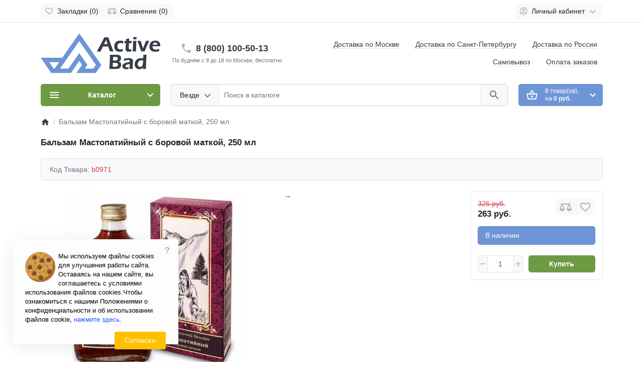

--- FILE ---
content_type: text/html; charset=utf-8
request_url: https://activebad.ru/index.php?route=product/product&product_id=2027
body_size: 25731
content:
<!DOCTYPE html>
<html dir="ltr" lang="ru" >
<head>
<meta charset="UTF-8">
<meta name="viewport" content="width=device-width, initial-scale=1">
<meta http-equiv="X-UA-Compatible" content="IE=edge">
<meta name="theme-color" content="#2aaae0">
<title>Бальзам Мастопатийный с боровой маткой, 250 мл</title>
<base href="https://activebad.ru/">
<meta name="description" content="Бальзам Мастопатийный с боровой маткой, 250 мл">
<meta property="og:title" content="Бальзам Мастопатийный с боровой маткой, 250 мл" />
<meta property="og:type" content="website" />
<meta property="og:url" content="https://activebad.ru/index.php?route=product/product&amp;product_id=2027" />
<meta property="og:image" content="https://activebad.ru/image/catalog/logo1.jpg" />
<script>
  var debounce = (callback, interval) => {
    var timeout;
    return function(...arguments) {
      clearTimeout(timeout);
      timeout = setTimeout(callback, interval, ...arguments);
    };
  }
    var toasts_timeout = 0;
  </script>
<link href="catalog/view/theme/ft_frame/bootstrap/css/bootstrap.min.css" rel="preload" as="style">
<link href="catalog/view/theme/ft_frame/stylesheet/stylesheet.css" rel="preload" as="style">
<link href="catalog/view/theme/ft_frame/bootstrap/css/bootstrap.min.css" rel="stylesheet">
<link href="catalog/view/theme/ft_frame/stylesheet/stylesheet.css" rel="stylesheet">
<link href="catalog/view/theme/ft_frame/javascript/owl-carousel/owl.carousel.min.css" rel="preload" as="style">
<link href="catalog/view/theme/ft_frame/javascript/owl-carousel/owl.carousel.min.css" type="text/css" rel="stylesheet" media="screen">
<link href="catalog/view/theme/ft_frame/stylesheet/custom.css" rel="preload" as="style">
<link href="catalog/view/theme/ft_frame/stylesheet/custom.css" rel="stylesheet">
<link href="catalog/view/theme/ft_frame/javascript/jquery-3.5.1.min.js" rel="preload" as="script">
<link href="catalog/view/theme/ft_frame/bootstrap/js/popper.min.js" rel="preload" as="script">
<link href="catalog/view/theme/ft_frame/bootstrap/js/bootstrap.min.js" rel="preload" as="script">
<script src="catalog/view/theme/ft_frame/javascript/jquery-3.5.1.min.js"></script>
<script src="catalog/view/theme/ft_frame/bootstrap/js/popper.min.js"></script>
<script src="catalog/view/theme/ft_frame/bootstrap/js/bootstrap.min.js"></script>
<link href="catalog/view/theme/ft_frame/javascript/owl-carousel/owl.carousel.min.js" rel="preload" as="script">
<script src="catalog/view/theme/ft_frame/javascript/owl-carousel/owl.carousel.min.js"></script>
<link href="catalog/view/javascript/search_suggestion.js" rel="preload" as="script">
<script src="catalog/view/javascript/search_suggestion.js"></script>
<link href="catalog/view/javascript/search_suggestion_autocomplete.js" rel="preload" as="script">
<script src="catalog/view/javascript/search_suggestion_autocomplete.js"></script>
<link href="catalog/view/theme/ft_frame/javascript/common.js" rel="preload" as="script">
<link href="https://activebad.ru/index.php?route=product/product&amp;product_id=2027" rel="canonical">
<link href="https://activebad.ru/image/catalog/icon.png" rel="icon">
<link rel="apple-touch-icon" sizes="57x57" href="/favicon/apple-icon-57x57.png">
<link rel="apple-touch-icon" sizes="60x60" href="/favicon/apple-icon-60x60.png">
<link rel="apple-touch-icon" sizes="72x72" href="/favicon/apple-icon-72x72.png">
<link rel="apple-touch-icon" sizes="76x76" href="/favicon/apple-icon-76x76.png">
<link rel="apple-touch-icon" sizes="114x114" href="/favicon/apple-icon-114x114.png">
<link rel="apple-touch-icon" sizes="120x120" href="/favicon/apple-icon-120x120.png">
<link rel="apple-touch-icon" sizes="144x144" href="/favicon/apple-icon-144x144.png">
<link rel="apple-touch-icon" sizes="152x152" href="/favicon/apple-icon-152x152.png">
<link rel="apple-touch-icon" sizes="180x180" href="/favicon/apple-icon-180x180.png">
<link rel="icon" type="image/png" sizes="192x192"  href="/favicon/android-icon-192x192.png">
<link rel="icon" type="image/png" sizes="32x32" href="/favicon/favicon-32x32.png">
<link rel="icon" type="image/png" sizes="96x96" href="/favicon/favicon-96x96.png">
<link rel="icon" type="image/png" sizes="16x16" href="/favicon/favicon-16x16.png">
<link rel="manifest" href="/favicon/manifest.json">
<meta name="msapplication-TileColor" content="#ffffff">
<meta name="msapplication-TileImage" content="/ms-icon-144x144.png">
<meta name="theme-color" content="#ffffff">
<!-- Yandex.Metrika counter -->
<script type="text/javascript" >
   (function(m,e,t,r,i,k,a){m[i]=m[i]||function(){(m[i].a=m[i].a||[]).push(arguments)};
   m[i].l=1*new Date();k=e.createElement(t),a=e.getElementsByTagName(t)[0],k.async=1,k.src=r,a.parentNode.insertBefore(k,a)})
   (window, document, "script", "https://mc.yandex.ru/metrika/tag.js", "ym");

   ym(25698890, "init", {
        clickmap:true,
        trackLinks:true,
        accurateTrackBounce:true,
        ecommerce:"dataLayer"
   });
</script>
<noscript><div><img src="https://mc.yandex.ru/watch/25698890" style="position:absolute; left:-9999px;" alt="" /></div></noscript>
<!-- /Yandex.Metrika counter -->

                            
</head>
<body class="loading ">


<header>
	<nav id="top" class="border-bottom py-2 bg-white">
		<div class="container">
			<div class="row no-gutters">
				
				<div class="col">
          					<div class="btn-group">
            						<a class="btn btn-light p-1 px-sm-2" href="https://activebad.ru/index.php?route=account/wishlist">
							<span class="row no-gutters align-items-start">
								<span class="col-auto mx-2 mx-lg-0">
									<svg class="d-block ft-icon-18 text-gray-500 darker-on-hover" viewBox="0 0 24 24" xmlns="http://www.w3.org/2000/svg" >
										<path d="M16.5 3c-1.74 0-3.41.81-4.5 2.09C10.91 3.81 9.24 3 7.5 3 4.42 3 2 5.42 2 8.5c0 3.78 3.4 6.86 8.55 11.54L12 21.35l1.45-1.32C18.6 15.36 22 12.28 22 8.5 22 5.42 19.58 3 16.5 3zm-4.4 15.55l-.1.1-.1-.1C7.14 14.24 4 11.39 4 8.5 4 6.5 5.5 5 7.5 5c1.54 0 3.04.99 3.57 2.36h1.87C13.46 5.99 14.96 5 16.5 5c2 0 3.5 1.5 3.5 3.5 0 2.89-3.14 5.74-7.9 10.05z"/>
									</svg>
								</span>
								<span class="col-auto d-none d-md-block ml-2 mr-1" id="wishlist-total">
									Закладки (0)
								</span>
							</span>
						</a>
                        						<a class="btn btn-light p-1 px-sm-2" href="https://activebad.ru/index.php?route=product/compare">
							<span class="row no-gutters align-items-start">
								<span class="col-auto mx-2 mx-lg-0">
									<svg class="d-block ft-icon-18 text-gray-500 darker-on-hover" viewBox="0 0 24 24" xmlns="http://www.w3.org/2000/svg" >
										<path d="M 12 4 A 2 2 0 0 0 10.269531 5 L 5 5 L 2 5 L 2 7 L 4 7 L 0 15 C 0 17.761 2.239 20 5 20 C 7.761 20 10 17.761 10 15 L 6 7 L 10.271484 7 A 2 2 0 0 0 12 8 A 2 2 0 0 0 13.730469 7 L 18 7 L 14 15 C 14 17.761 16.239 20 19 20 C 21.761 20 24 17.761 24 15 L 20 7 L 22 7 L 22 5 L 13.728516 5 A 2 2 0 0 0 12 4 z M 5 9.0214844 L 7.9882812 15 L 2.0117188 15 L 5 9.0214844 z M 19 9.0214844 L 21.988281 15 L 16.011719 15 L 19 9.0214844 z"/>
									</svg>
								</span>
								<span class="col-auto d-none d-md-block ml-2 mr-1" id="compare-total">
									Сравнение (0)
								</span>
							</span>
						</a>
						
            			
					</div>
          		  <a class="btn btn-light p-1 px-sm-2 headphone" href="tel:88001005013">
							<span class="row no-gutters align-items-start">
								<span class="col-auto mx-2 mx-lg-0">
									<svg class="d-block ft-icon-18 text-gray-500 darker-on-hover" viewBox="0 0 24 24" xmlns="http://www.w3.org/2000/svg" >
										<path d="M6.62 10.79c1.44 2.83 3.76 5.14 6.59 6.59l2.2-2.2c.27-.27.67-.36 1.02-.24 1.12.37 2.33.57 3.57.57.55 0 1 .45 1 1V20c0 .55-.45 1-1 1-9.39 0-17-7.61-17-17 0-.55.45-1 1-1h3.5c.55 0 1 .45 1 1 0 1.25.2 2.45.57 3.57.11.35.03.74-.25 1.02l-2.2 2.2z"/>
									</svg>
								</span>
								<span class="col-auto d-md-block ml-2 mr-1" id="compare-total">
									8 (800) 100-50-13
								</span>
							</span>
						</a>
				</div>
				<div class="col-auto">
					<div class="btn-group">
						
						

            						<div class="btn-group">
							<a class="btn btn-light dropdown-toggle p-1 px-sm-2" href="#" title="Личный кабинет" data-toggle="dropdown">
								<span class="row no-gutters align-items-start">
									<span class="col-auto mx-2 mx-lg-0">
										<svg class="d-block ft-icon-18 text-gray-500 darker-on-hover" viewBox="0 0 24 24" xmlns="http://www.w3.org/2000/svg" >
											<path d="M12 2C6.48 2 2 6.48 2 12s4.48 10 10 10 10-4.48 10-10S17.52 2 12 2zM7.07 18.28c.43-.9 3.05-1.78 4.93-1.78s4.51.88 4.93 1.78C15.57 19.36 13.86 20 12 20s-3.57-.64-4.93-1.72zm11.29-1.45c-1.43-1.74-4.9-2.33-6.36-2.33s-4.93.59-6.36 2.33C4.62 15.49 4 13.82 4 12c0-4.41 3.59-8 8-8s8 3.59 8 8c0 1.82-.62 3.49-1.64 4.83zM12 6c-1.94 0-3.5 1.56-3.5 3.5S10.06 13 12 13s3.5-1.56 3.5-3.5S13.94 6 12 6zm0 5c-.83 0-1.5-.67-1.5-1.5S11.17 8 12 8s1.5.67 1.5 1.5S12.83 11 12 11z"/>
										</svg>
									</span>
									<span class="col-auto d-none d-lg-block ml-2 mr-1">
										Личный кабинет
									</span>
									<span class="col-auto d-none d-lg-block">
										<svg class="d-block ft-icon-24 text-gray-500 darker-on-hover" viewBox="0 0 24 24" xmlns="http://www.w3.org/2000/svg" >
											<path transform="translate(0 2)" d="M7.41 7.84L12 12.42l4.59-4.58L18 9.25l-6 6-6-6z"/>
										</svg>
									</span>
								</span>
							</a>
							<div class="dropdown-menu dropdown-menu-right text-right">
																<a class="dropdown-item" href="https://activebad.ru/index.php?route=account/simpleregister">Регистрация</a>
								<a class="dropdown-item" href="https://activebad.ru/index.php?route=account/login">Авторизация</a>
															</div>
						</div>
            					</div>
				</div>
			</div>
		</div>
	</nav>
	<div class="container">
		<div class="row align-items-center">
			<div class="col-12 col-lg-3 col-aside order-lg-1">
        <div class="row align-items-center no-gutters">
                    <div class="col-auto d-lg-none">
            <button class="btn btn-link p-2 rounded-lg shadow-none" data-toggle="modal" data-target="#ftModalMenu">
              <svg class="d-block text-dark" width="28px" height="28px" fill="currentColor" viewBox="0 0 24 24"  xmlns="http://www.w3.org/2000/svg">
      					<path d="M3 18h18v-2H3v2zm0-5h18v-2H3v2zm0-7v2h18V6H3z"/>
      				</svg>
            </button>
          </div>
                    <div class="col">
            <div id="logo" class="text-center text-lg-left my-3 my-lg-4">
    					      <a href="https://activebad.ru/"><img src="https://activebad.ru/Logo.svg" alt="ActiveBad"></a>
      				</div>
          </div>
                    <div class="col-auto d-lg-none">
            <button class="btn btn-link p-2 rounded-lg shadow-none position-relative" data-toggle="modal" data-target="#ft_popup_cart">
              <svg class="d-block text-dark" width="28px" height="28px"  fill="currentColor" viewBox="0 0 24 24"  xmlns="http://www.w3.org/2000/svg">
      					<path d="M22 9h-4.79l-4.38-6.56c-.19-.28-.51-.42-.83-.42s-.64.14-.83.43L6.79 9H2c-.55 0-1 .45-1 1 0 .09.01.18.04.27l2.54 9.27c.23.84 1 1.46 1.92 1.46h13c.92 0 1.69-.62 1.93-1.46l2.54-9.27L23 10c0-.55-.45-1-1-1zM12 4.8L14.8 9H9.2L12 4.8zM18.5 19l-12.99.01L3.31 11H20.7l-2.2 8zM12 13c-1.1 0-2 .9-2 2s.9 2 2 2 2-.9 2-2-.9-2-2-2z"/>
      				</svg>
              <span id="ft_m_cart_total"  class="position-absolute t-0 r-0 mr-0 mt-1 badge rounded-pill text-gray-400"></span>
            </button>
            <script>$(function() { $('#ft_m_cart_total').html($('#ft_cart > button #ft_cart_total .products > b').text()) })</script>
          </div>
                  </div>
			</div>
			<div class="col-12 col-lg-auto order-lg-2"><div id="h-contacts" class="text-center text-lg-left">
  <div class="d-none d-lg-block">
  	<div class="row no-gutters justify-content-center align-items-center mb-1">
  		<div class="col-auto">
  			  			<a href="tel:8(800)1005013">
  			  				<svg class="d-block ft-icon-24 m-0 text-gray-500 darker-on-hover" viewBox="0 0 24 24" xmlns="http://www.w3.org/2000/svg">
  					<path d="M6.62 10.79c1.44 2.83 3.76 5.14 6.59 6.59l2.2-2.2c.27-.27.67-.36 1.02-.24 1.12.37 2.33.57 3.57.57.55 0 1 .45 1 1V20c0 .55-.45 1-1 1-9.39 0-17-7.61-17-17 0-.55.45-1 1-1h3.5c.55 0 1 .45 1 1 0 1.25.2 2.45.57 3.57.11.35.03.74-.25 1.02l-2.2 2.2z"/>
  				</svg>
  			  			</a>
  			  		</div>
  		<div class="col-auto">
  			<div class="h5 m-0 phone-number mx-2">
  				<a href="tel:8(800)1005013" class="text-decoration-none text-dark dark-on-hover">8 (800) 100-50-13</a>
  			</div>
  		</div>
  		  	</div>
  	  	<small class="d-block text-muted ml-lg-1">По будням с 9 до 18 по Москве, бесплатно</small>
  	  	  </div>
	</div>

</div>
			<div class="col-12 col-lg order-lg-6 mb-3 mb-lg-4"><div id="ftSearch" class="position-relative">
	<div class="input-group border border-current text-gray-400 rounded bg-white">
				<div class="input-group-prepend">
			<button class="btn btn-light border-top-0 border-bottom-0 border-left-0 border-right dropdown-toggle select-button py-2 px-3 pr-md-2" type="button" data-toggle="dropdown">
				<span class="row no-gutters align-items-center m-1">
					<span class="col-auto">
						<span class="select-text d-none d-md-block float-left text-truncate mr-1">Везде</span>
					</span>
					<span class="col-auto">
						<svg class="d-block ft-icon-24 text-secondary darker-on-hover" viewBox="0 0 24 20" xmlns="http://www.w3.org/2000/svg">
							<path d="M7.41 7.84L12 12.42l4.59-4.58L18 9.25l-6 6-6-6z"></path>
						</svg>
					</span>
				</span>
			</button>
			<div class="select-list dropdown-menu ">
				<span class="dropdown-item cursor-pointer active" data-category="0">Везде</span>
								<span class="dropdown-item cursor-pointer" data-category="630">Коронавирус COVID–19</span>
								<span class="dropdown-item cursor-pointer" data-category="605">Экстракты растений и грибов</span>
								<span class="dropdown-item cursor-pointer" data-category="606">Панты марала</span>
								<span class="dropdown-item cursor-pointer" data-category="609">Для суставов</span>
								<span class="dropdown-item cursor-pointer" data-category="610">Для сердца и сосудов</span>
								<span class="dropdown-item cursor-pointer" data-category="607">Пробиотики</span>
								<span class="dropdown-item cursor-pointer" data-category="611">Общеукрепляющие средства</span>
								<span class="dropdown-item cursor-pointer" data-category="567">Популярные серии</span>
								<span class="dropdown-item cursor-pointer" data-category="62">Кремы и наружные средства</span>
								<span class="dropdown-item cursor-pointer" data-category="612">Полезное питание</span>
								<span class="dropdown-item cursor-pointer" data-category="66">Для дома и сада</span>
								<span class="dropdown-item cursor-pointer" data-category="59">Продукция по направлениям</span>
							</div>
		</div>
				<input type="search" name="search" value="" placeholder="Поиск в каталоге" class="form-control border-left border-0 bg-transparent h-auto text-center text-md-left" autocomplete="off">
		<input type="hidden" name="category_id" value="0" />
		<div class="input-group-append">
			<button type="button" class="search-button btn btn-light border-top-0 border-bottom-0 border-right-0 border-left py-2 px-3">
				<span class="d-blok my-1">
					<svg class="d-block ft-icon-24 text-secondary darker-on-hover" viewBox="0 0 24 24" xmlns="http://www.w3.org/2000/svg">
						<path d="M15.5 14h-.79l-.28-.27C15.41 12.59 16 11.11 16 9.5 16 5.91 13.09 3 9.5 3S3 5.91 3 9.5 5.91 16 9.5 16c1.61 0 3.09-.59 4.23-1.57l.27.28v.79l5 4.99L20.49 19l-4.99-5zm-6 0C7.01 14 5 11.99 5 9.5S7.01 5 9.5 5 14 7.01 14 9.5 11.99 14 9.5 14z"/>
					</svg>
				</span>
			</button>
		</div>
	</div>
	</div>

<script>

	window.addEventListener('DOMContentLoaded', function(e) {

		var btn_search = document.querySelector('#ftSearch .search-button');

		if (btn_search != null) {

			btn_search.addEventListener('click', function(e) {
				if (typeof ftSearch !== 'undefined' && typeof ftSearch.search == 'function') {
					ftSearch.search(btn_search)
				}
			});

		}

		var caregories_selects = document.querySelectorAll('#ftSearch .select-list .dropdown-item');

		if (caregories_selects != null) {

			caregories_selects.forEach(function(item, i) {

				var category_id = item.getAttribute('data-category');

				item.addEventListener('click', function(e) {
					if (typeof ftSearch !== 'undefined' && typeof ftSearch.category_select == 'function') {
						ftSearch.category_select(e, category_id)
					}
				});

			});
		}

		var	search_field = document.querySelector('#ftSearch [name=\'search\']');

		if (search_field != null) {

			search_field.addEventListener('keypress', function(e) {

				if (typeof ftSearch !== 'undefined' && typeof ftSearch.key_enter == 'function') {
					ftSearch.key_enter(e);

				}
			});

			
		}

	});

</script>
</div>
      <div class="col-12 col-lg order-lg-3"><div id="ftHeaderLinks" class="text-center text-lg-right h-100 mw-100">
	<ul class="list-inline d-inline-block my-0 mx-n1">
				<li class="list-inline-item mx-3 mx-sm-3 pt-2 pb-2"><a class="text-dark text-decoration-none border-bottom" href="/moscow/">Доставка по Москве</a></li>
				<li class="list-inline-item mx-3 mx-sm-3 pt-2 pb-2"><a class="text-dark text-decoration-none border-bottom" href="/sankt-peterburg/">Доставка по Санкт-Петербургу</a></li>
				<li class="list-inline-item mx-3 mx-sm-3 pt-2 pb-2"><a class="text-dark text-decoration-none border-bottom" href="/po-rossii/">Доставка по России</a></li>
				<li class="list-inline-item mx-3 mx-sm-3 pt-2 pb-2"><a class="text-dark text-decoration-none border-bottom" href="/samovyvoz/">Самовывоз</a></li>
				<li class="list-inline-item mx-3 mx-sm-3 pt-2 pb-2"><a class="text-dark text-decoration-none border-bottom" href="/oplata/">Оплата заказов</a></li>
			</ul>
</div>
</div>
      <div class="col-12 order-lg-4"><div class="d-lg-none mx-n1 mx-sm-0 mt-n1"><hr class="mx-n2 mx-sm-0 mb-4"></div></div>
            <div class="col-12 col-md-6 col-lg-auto order-lg-7 mb-lg-4"><div id="ft_cart">
  <button type="button" class="btn btn-primary btn-block py-2 pl-3 pr-2 d-none d-lg-block"  data-toggle="modal"  data-target="#ft_popup_cart" data-loading="Загрузка...">
		<span class="row no-gutters align-items-center my-1">
			<span class="col-auto">
				<span class="cart-icon-wrapper d-block mr-3">
					<span class="loading-icon">
            <span class="spinner-border d-block ft-icon-24 text-white"></span>
					</span>
					<span class="static-icon">
						<svg class="d-block ft-icon-24" viewBox="0 0 24 24" xmlns="http://www.w3.org/2000/svg">
							<path d="M22 9h-4.79l-4.38-6.56c-.19-.28-.51-.42-.83-.42s-.64.14-.83.43L6.79 9H2c-.55 0-1 .45-1 1 0 .09.01.18.04.27l2.54 9.27c.23.84 1 1.46 1.92 1.46h13c.92 0 1.69-.62 1.93-1.46l2.54-9.27L23 10c0-.55-.45-1-1-1zM12 4.8L14.8 9H9.2L12 4.8zM18.5 19l-12.99.01L3.31 11H20.7l-2.2 8zM12 13c-1.1 0-2 .9-2 2s.9 2 2 2 2-.9 2-2-.9-2-2-2z"/>
						</svg>
					</span>
				</span>
			</span>
			<span class="col">
				<span id="ft_cart_total" class="d-block text-center text-lg-left"><span class="products"><b>0</b> товар(ов), </span><span class="prices">на <b>0 руб.</b></span></span>
			</span>
			<span class="col-auto">
        <svg class="d-block ft-icon-24" viewBox="0 0 24 24" xmlns="http://www.w3.org/2000/svg">
					<path d="M7.41 8.59L12 13.17l4.59-4.58L18 10l-6 6-6-6 1.41-1.41z"/>
				</svg>
			</span>
		</span>
	</button>
	<div class="modal fade" id="ft_popup_cart" tabindex="-1" role="dialog">
		<div class="modal-dialog modal-dialog-centered" role="document">
			<div class="modal-content">
				<div class="modal-header no-gutters">
					<div class="col-auto">
						<div class="loading-icon mr-3">
							<div class="spinner-border ft-icon-24 m-0 text-gray-500"></div>
						</div>
						<div class="static-icon mr-3">
							<svg class="d-block ft-icon-24 m-0 text-gray-500" viewBox="0 0 24 24" xmlns="http://www.w3.org/2000/svg">
								<path d="M22 9h-4.79l-4.38-6.56c-.19-.28-.51-.42-.83-.42s-.64.14-.83.43L6.79 9H2c-.55 0-1 .45-1 1 0 .09.01.18.04.27l2.54 9.27c.23.84 1 1.46 1.92 1.46h13c.92 0 1.69-.62 1.93-1.46l2.54-9.27L23 10c0-.55-.45-1-1-1zM12 4.8L14.8 9H9.2L12 4.8zM18.5 19l-12.99.01L3.31 11H20.7l-2.2 8zM12 13c-1.1 0-2 .9-2 2s.9 2 2 2 2-.9 2-2-.9-2-2-2z"/>
							</svg>
						</div>
					</div>
					<div class="col">
						<div class="h5 modal-title">
							Корзина покупок
						</div>
					</div>
					<div class="col-auto">
            <a href="#" class="d-block ml-2" data-dismiss="modal">
        			<svg class="d-block ft-icon-24 m-0 text-gray-500 darker-on-hover" viewBox="0 0 24 24" xmlns="http://www.w3.org/2000/svg">
        				<path d="M19 6.41L17.59 5 12 10.59 6.41 5 5 6.41 10.59 12 5 17.59 6.41 19 12 13.41 17.59 19 19 17.59 13.41 12z"></path>
        			</svg>
        		</a>
					</div>
				</div>
				<div class="modal-body">
					<div class="cart-list">
												<div class="cart-empty text-center p-3">
							Ваша корзина пуста!
						</div>
											</div>
					<div class="cart-mask bg-white position-absolute t-0 b-0 l-0 r-0 d-none"></div>
				</div>
				<div class="modal-footer d-block px-0">
          <div class="m-0 px-3">
  					<div class="row">
  						<div class="col-12 col-sm-4 order-sm-3">
  							<a class="btn btn-primary btn-block text-truncate mb-3 mb-sm-0" href="https://activebad.ru/index.php?route=checkout/simplecheckout">Оформить заказ</a>
  						</div>
  						<div class="col-5 col-sm-4 order-sm-1">
  							<a href="#" class="btn btn-light btn-block text-truncate" data-dismiss="modal">Вернуться</a>
  						</div>
  						<div class="col-7 col-sm-4 order-sm-2">
  							<a class="btn btn-light btn-block text-truncate" href="https://activebad.ru/index.php?route=checkout/simplecheckout">Перейти в корзину</a>
  						</div>
  					</div>
          </div>
				</div>
			</div>
		</div>
	</div>
</div>
</div>
      			<div class="col-12 col-md-6 col-lg-3 col-aside order-lg-5 mb-lg-4"><nav id="ftMenu" class="dropdown ">
	<button type="button" class="btn btn-block btn-danger shadow-none py-2 pl-3 pr-2 d-none d-lg-block" data-toggle="dropdown">
		<span class="row no-gutters align-items-center my-1">
			<span class="col-auto">
				<svg class="d-block ft-icon-24" viewBox="0 0 24 24"  xmlns="http://www.w3.org/2000/svg">
					<path d="M3 18h18v-2H3v2zm0-5h18v-2H3v2zm0-7v2h18V6H3z"/>
				</svg>
			</span>
			<span class="col">
				<strong>Каталог</strong>
			</span>
			<span class="col-auto">
				<svg class="d-block ft-icon-24" viewBox="0 0 24 24" xmlns="http://www.w3.org/2000/svg">
					<path d="M7.41 8.59L12 13.17l4.59-4.58L18 10l-6 6-6-6 1.41-1.41z"/>
				</svg>
			</span>
		</span>
	</button>
	<div id="d_category_menu_list" class="dropdown-menu category-menu-list shadow border border-top-0 rounded-bottom p-0 m-0 w-100 ">
								<span class="category-menu-item item-level-1 p-0 border-top d-block ">
			<a href="https://activebad.ru/covid-19/" class="link-level-1 d-block text-dark text-decoration-none py-2 px-3">
				<span class="row no-gutters py-1">
					<span class="col-auto">
											</span>
					<span class="col">
					Коронавирус COVID–19
					</span>
				</span>
			</a>
		</span>
								<span class="category-menu-item item-level-1 p-0 border-top d-block  ">
			<span class="row no-gutters align-items-center">
				<span class="col">
					<a href="https://activebad.ru/ehkstrakty/" class="link-level-1 d-block position-relative text-dark text-decoration-none has-child py-2 pl-3 pr-2">
						<span class="row no-gutters py-1">
							<span class="col-auto">
															</span>
							<span class="col">
							Экстракты растений и грибов
							</span>
							<span class="col-auto d-none d-lg-block">
								<svg class="ft-icon-24 d-block text-gray-400" viewBox="0 0 24 24" xmlns="http://www.w3.org/2000/svg">
									<path d="M10 6L8.59 7.41 13.17 12l-4.58 4.59L10 18l6-6z"/>
								</svg>
							</span>
						</span>
					</a>
				</span>
				<span class="col-auto border-left d-lg-none">
					<a href="#parent-605" class="child-list-toggle collapsed d-block d-lg-none p-2" data-toggle="collapse">
						<svg class="toggle-hidden ft-icon-24 m-0 text-gray-500 darker-on-hover" viewBox="0 0 24 24" xmlns="http://www.w3.org/2000/svg">
							<path d="M19 13h-6v6h-2v-6H5v-2h6V5h2v6h6v2z"/>
						</svg>
						<svg class="toggle-shown ft-icon-24 m-0 text-gray-500 darker-on-hover" viewBox="0 0 24 24" xmlns="http://www.w3.org/2000/svg">
							<path d="M19 13H5v-2h14v2z"/>
						</svg>
					</a>
				</span>
			</span>
			<span class="mobile-link-holder d-none d-lg-block position-relative w-lg-100"></span>
			<span id="parent-605" class="list-level-2 bg-white border rounded shadow overflow-hidden collapse py-lg-1 px-lg-4 mt-lg-n1 ml-lg-n1 cols-2 ">
				<span class="row row-cols-1 row-cols-lg-2">
										<span class="col">
						<span class="category-menu-item item-level-2 d-block border-top p-0 ">
							<span class="row no-gutters align-items-center">
								<span class="col">
									<a href="https://activebad.ru/ehkstrakty/arktavit/" class="link-level-2 d-block text-dark text-decoration-none py-2 pl-4 pr-lg-0 pl-lg-0 " >
										<span class="row no-gutters py-1">
																						<span class="col">
												<span class="level-arrow px-2 ft-icon text-gray-400 darker-on-hover d-inline-block d-lg-none text-center">&#8627;</span>
												Арктавит
											</span>
										</span>
									</a>
								</span>
															</span>
													</span>
					</span>
										<span class="col">
						<span class="category-menu-item item-level-2 d-block border-top p-0 ">
							<span class="row no-gutters align-items-center">
								<span class="col">
									<a href="https://activebad.ru/ehkstrakty/galega/" class="link-level-2 d-block text-dark text-decoration-none py-2 pl-4 pr-lg-0 pl-lg-0 " >
										<span class="row no-gutters py-1">
																						<span class="col">
												<span class="level-arrow px-2 ft-icon text-gray-400 darker-on-hover d-inline-block d-lg-none text-center">&#8627;</span>
												Галега
											</span>
										</span>
									</a>
								</span>
															</span>
													</span>
					</span>
										<span class="col">
						<span class="category-menu-item item-level-2 d-block border-top p-0 ">
							<span class="row no-gutters align-items-center">
								<span class="col">
									<a href="https://activebad.ru/ehkstrakty/godzhidoktor/" class="link-level-2 d-block text-dark text-decoration-none py-2 pl-4 pr-lg-0 pl-lg-0 " >
										<span class="row no-gutters py-1">
																						<span class="col">
												<span class="level-arrow px-2 ft-icon text-gray-400 darker-on-hover d-inline-block d-lg-none text-center">&#8627;</span>
												Годжидоктор
											</span>
										</span>
									</a>
								</span>
															</span>
													</span>
					</span>
										<span class="col">
						<span class="category-menu-item item-level-2 d-block border-top p-0 ">
							<span class="row no-gutters align-items-center">
								<span class="col">
									<a href="https://activebad.ru/ehkstrakty/kora-osiny/" class="link-level-2 d-block text-dark text-decoration-none py-2 pl-4 pr-lg-0 pl-lg-0 " >
										<span class="row no-gutters py-1">
																						<span class="col">
												<span class="level-arrow px-2 ft-icon text-gray-400 darker-on-hover d-inline-block d-lg-none text-center">&#8627;</span>
												Кора осины
											</span>
										</span>
									</a>
								</span>
															</span>
													</span>
					</span>
										<span class="col">
						<span class="category-menu-item item-level-2 d-block border-top p-0 ">
							<span class="row no-gutters align-items-center">
								<span class="col">
									<a href="https://activebad.ru/ehkstrakty/ehkstrakt-lopuha/" class="link-level-2 d-block text-dark text-decoration-none py-2 pl-4 pr-lg-0 pl-lg-0 " >
										<span class="row no-gutters py-1">
																						<span class="col">
												<span class="level-arrow px-2 ft-icon text-gray-400 darker-on-hover d-inline-block d-lg-none text-center">&#8627;</span>
												Корень лопуха
											</span>
										</span>
									</a>
								</span>
															</span>
													</span>
					</span>
										<span class="col">
						<span class="category-menu-item item-level-2 d-block border-top p-0 ">
							<span class="row no-gutters align-items-center">
								<span class="col">
									<a href="https://activebad.ru/ehkstrakty/ehkstrakt-krapivy/" class="link-level-2 d-block text-dark text-decoration-none py-2 pl-4 pr-lg-0 pl-lg-0 " >
										<span class="row no-gutters py-1">
																						<span class="col">
												<span class="level-arrow px-2 ft-icon text-gray-400 darker-on-hover d-inline-block d-lg-none text-center">&#8627;</span>
												Крапива
											</span>
										</span>
									</a>
								</span>
															</span>
													</span>
					</span>
										<span class="col">
						<span class="category-menu-item item-level-2 d-block border-top p-0 ">
							<span class="row no-gutters align-items-center">
								<span class="col">
									<a href="https://activebad.ru/ehkstrakty/listvennica/" class="link-level-2 d-block text-dark text-decoration-none py-2 pl-4 pr-lg-0 pl-lg-0 " >
										<span class="row no-gutters py-1">
																						<span class="col">
												<span class="level-arrow px-2 ft-icon text-gray-400 darker-on-hover d-inline-block d-lg-none text-center">&#8627;</span>
												Лиственница сибирская
											</span>
										</span>
									</a>
								</span>
															</span>
													</span>
					</span>
										<span class="col">
						<span class="category-menu-item item-level-2 d-block border-top p-0 ">
							<span class="row no-gutters align-items-center">
								<span class="col">
									<a href="https://activebad.ru/ehkstrakty/ehkstrakt-pihty-sibirskoj/" class="link-level-2 d-block text-dark text-decoration-none py-2 pl-4 pr-lg-0 pl-lg-0 " >
										<span class="row no-gutters py-1">
																						<span class="col">
												<span class="level-arrow px-2 ft-icon text-gray-400 darker-on-hover d-inline-block d-lg-none text-center">&#8627;</span>
												Пихта сибирская
											</span>
										</span>
									</a>
								</span>
															</span>
													</span>
					</span>
										<span class="col">
						<span class="category-menu-item item-level-2 d-block border-top p-0 ">
							<span class="row no-gutters align-items-center">
								<span class="col">
									<a href="https://activebad.ru/ehkstrakty/ehkstrakt-podorozhnika/" class="link-level-2 d-block text-dark text-decoration-none py-2 pl-4 pr-lg-0 pl-lg-0 " >
										<span class="row no-gutters py-1">
																						<span class="col">
												<span class="level-arrow px-2 ft-icon text-gray-400 darker-on-hover d-inline-block d-lg-none text-center">&#8627;</span>
												Подорожник
											</span>
										</span>
									</a>
								</span>
															</span>
													</span>
					</span>
										<span class="col">
						<span class="category-menu-item item-level-2 d-block border-top p-0 ">
							<span class="row no-gutters align-items-center">
								<span class="col">
									<a href="https://activebad.ru/ehkstrakty/ehkstrakt-rejshi/" class="link-level-2 d-block text-dark text-decoration-none py-2 pl-4 pr-lg-0 pl-lg-0 " >
										<span class="row no-gutters py-1">
																						<span class="col">
												<span class="level-arrow px-2 ft-icon text-gray-400 darker-on-hover d-inline-block d-lg-none text-center">&#8627;</span>
												Рейши
											</span>
										</span>
									</a>
								</span>
															</span>
													</span>
					</span>
										<span class="col">
						<span class="category-menu-item item-level-2 d-block border-top p-0 ">
							<span class="row no-gutters align-items-center">
								<span class="col">
									<a href="https://activebad.ru/ehkstrakty/sabelnik/" class="link-level-2 d-block text-dark text-decoration-none py-2 pl-4 pr-lg-0 pl-lg-0 " >
										<span class="row no-gutters py-1">
																						<span class="col">
												<span class="level-arrow px-2 ft-icon text-gray-400 darker-on-hover d-inline-block d-lg-none text-center">&#8627;</span>
												Сабельник
											</span>
										</span>
									</a>
								</span>
															</span>
													</span>
					</span>
										<span class="col">
						<span class="category-menu-item item-level-2 d-block border-top p-0 ">
							<span class="row no-gutters align-items-center">
								<span class="col">
									<a href="https://activebad.ru/ehkstrakty/solyanka-holmovaya/" class="link-level-2 d-block text-dark text-decoration-none py-2 pl-4 pr-lg-0 pl-lg-0 " >
										<span class="row no-gutters py-1">
																						<span class="col">
												<span class="level-arrow px-2 ft-icon text-gray-400 darker-on-hover d-inline-block d-lg-none text-center">&#8627;</span>
												Солянка холмовая
											</span>
										</span>
									</a>
								</span>
															</span>
													</span>
					</span>
										<span class="col">
						<span class="category-menu-item item-level-2 d-block border-top p-0 ">
							<span class="row no-gutters align-items-center">
								<span class="col">
									<a href="https://activebad.ru/ehkstrakty/toksidont-maj/" class="link-level-2 d-block text-dark text-decoration-none py-2 pl-4 pr-lg-0 pl-lg-0 " >
										<span class="row no-gutters py-1">
																						<span class="col">
												<span class="level-arrow px-2 ft-icon text-gray-400 darker-on-hover d-inline-block d-lg-none text-center">&#8627;</span>
												Токсидонт-Май
											</span>
										</span>
									</a>
								</span>
															</span>
													</span>
					</span>
										<span class="col">
						<span class="category-menu-item item-level-2 d-block border-top p-0 ">
							<span class="row no-gutters align-items-center">
								<span class="col">
									<a href="https://activebad.ru/ehkstrakty/tysyachelistnik/" class="link-level-2 d-block text-dark text-decoration-none py-2 pl-4 pr-lg-0 pl-lg-0 " >
										<span class="row no-gutters py-1">
																						<span class="col">
												<span class="level-arrow px-2 ft-icon text-gray-400 darker-on-hover d-inline-block d-lg-none text-center">&#8627;</span>
												Тысячелистник
											</span>
										</span>
									</a>
								</span>
															</span>
													</span>
					</span>
										<span class="col">
						<span class="category-menu-item item-level-2 d-block border-top p-0 ">
							<span class="row no-gutters align-items-center">
								<span class="col">
									<a href="https://activebad.ru/ehkstrakty/ehkstrakt-chagi/" class="link-level-2 d-block text-dark text-decoration-none py-2 pl-4 pr-lg-0 pl-lg-0 " >
										<span class="row no-gutters py-1">
																						<span class="col">
												<span class="level-arrow px-2 ft-icon text-gray-400 darker-on-hover d-inline-block d-lg-none text-center">&#8627;</span>
												Чага
											</span>
										</span>
									</a>
								</span>
															</span>
													</span>
					</span>
										<span class="col">
						<span class="category-menu-item item-level-2 d-block border-top p-0 ">
							<span class="row no-gutters align-items-center">
								<span class="col">
									<a href="https://activebad.ru/ehkstrakty/ekstrakty-trav/" class="link-level-2 d-block text-dark text-decoration-none py-2 pl-4 pr-lg-0 pl-lg-0 " >
										<span class="row no-gutters py-1">
																						<span class="col">
												<span class="level-arrow px-2 ft-icon text-gray-400 darker-on-hover d-inline-block d-lg-none text-center">&#8627;</span>
												Экстракты трав
											</span>
										</span>
									</a>
								</span>
															</span>
													</span>
					</span>
									</span>
				<a href="https://activebad.ru/ehkstrakty/" class="link-all d-none text-center bg-light border-top text-dark dark-on-hover text-decoration-none mx-n4 mb-n1 mt-auto py-1">Показать все</a>
			</span>
		</span>
								<span class="category-menu-item item-level-1 p-0 border-top d-block  ">
			<span class="row no-gutters align-items-center">
				<span class="col">
					<a href="https://activebad.ru/panty-marala/" class="link-level-1 d-block position-relative text-dark text-decoration-none has-child py-2 pl-3 pr-2">
						<span class="row no-gutters py-1">
							<span class="col-auto">
															</span>
							<span class="col">
							Панты марала
							</span>
							<span class="col-auto d-none d-lg-block">
								<svg class="ft-icon-24 d-block text-gray-400" viewBox="0 0 24 24" xmlns="http://www.w3.org/2000/svg">
									<path d="M10 6L8.59 7.41 13.17 12l-4.58 4.59L10 18l6-6z"/>
								</svg>
							</span>
						</span>
					</a>
				</span>
				<span class="col-auto border-left d-lg-none">
					<a href="#parent-606" class="child-list-toggle collapsed d-block d-lg-none p-2" data-toggle="collapse">
						<svg class="toggle-hidden ft-icon-24 m-0 text-gray-500 darker-on-hover" viewBox="0 0 24 24" xmlns="http://www.w3.org/2000/svg">
							<path d="M19 13h-6v6h-2v-6H5v-2h6V5h2v6h6v2z"/>
						</svg>
						<svg class="toggle-shown ft-icon-24 m-0 text-gray-500 darker-on-hover" viewBox="0 0 24 24" xmlns="http://www.w3.org/2000/svg">
							<path d="M19 13H5v-2h14v2z"/>
						</svg>
					</a>
				</span>
			</span>
			<span class="mobile-link-holder d-none d-lg-block position-relative w-lg-100"></span>
			<span id="parent-606" class="list-level-2 bg-white border rounded shadow overflow-hidden collapse py-lg-1 px-lg-4 mt-lg-n1 ml-lg-n1 cols-1 ">
				<span class="row row-cols-1 row-cols-lg-1">
										<span class="col">
						<span class="category-menu-item item-level-2 d-block border-top p-0 ">
							<span class="row no-gutters align-items-center">
								<span class="col">
									<a href="https://activebad.ru/panty-marala/visterra-pant/" class="link-level-2 d-block text-dark text-decoration-none py-2 pl-4 pr-lg-0 pl-lg-0 " >
										<span class="row no-gutters py-1">
																						<span class="col">
												<span class="level-arrow px-2 ft-icon text-gray-400 darker-on-hover d-inline-block d-lg-none text-center">&#8627;</span>
												Вистерра Пант
											</span>
										</span>
									</a>
								</span>
															</span>
													</span>
					</span>
										<span class="col">
						<span class="category-menu-item item-level-2 d-block border-top p-0 ">
							<span class="row no-gutters align-items-center">
								<span class="col">
									<a href="https://activebad.ru/index.php?route=product/category&amp;path=606_641" class="link-level-2 d-block text-dark text-decoration-none py-2 pl-4 pr-lg-0 pl-lg-0 " >
										<span class="row no-gutters py-1">
																						<span class="col">
												<span class="level-arrow px-2 ft-icon text-gray-400 darker-on-hover d-inline-block d-lg-none text-center">&#8627;</span>
												Капсулы и драже с пантами марала
											</span>
										</span>
									</a>
								</span>
															</span>
													</span>
					</span>
										<span class="col">
						<span class="category-menu-item item-level-2 d-block border-top p-0 ">
							<span class="row no-gutters align-items-center">
								<span class="col">
									<a href="https://activebad.ru/panty-marala/kosmetika-s-pantami-marala/" class="link-level-2 d-block text-dark text-decoration-none py-2 pl-4 pr-lg-0 pl-lg-0 " >
										<span class="row no-gutters py-1">
																						<span class="col">
												<span class="level-arrow px-2 ft-icon text-gray-400 darker-on-hover d-inline-block d-lg-none text-center">&#8627;</span>
												Косметика с пантами марала
											</span>
										</span>
									</a>
								</span>
															</span>
													</span>
					</span>
										<span class="col">
						<span class="category-menu-item item-level-2 d-block border-top p-0 ">
							<span class="row no-gutters align-items-center">
								<span class="col">
									<a href="https://activebad.ru/panty-marala/pantobiol/" class="link-level-2 d-block text-dark text-decoration-none py-2 pl-4 pr-lg-0 pl-lg-0 " >
										<span class="row no-gutters py-1">
																						<span class="col">
												<span class="level-arrow px-2 ft-icon text-gray-400 darker-on-hover d-inline-block d-lg-none text-center">&#8627;</span>
												Пантобиол
											</span>
										</span>
									</a>
								</span>
															</span>
													</span>
					</span>
										<span class="col">
						<span class="category-menu-item item-level-2 d-block border-top p-0 ">
							<span class="row no-gutters align-items-center">
								<span class="col">
									<a href="https://activebad.ru/panty-marala/sekret-bobra-s-pantami-marala/" class="link-level-2 d-block text-dark text-decoration-none py-2 pl-4 pr-lg-0 pl-lg-0 " >
										<span class="row no-gutters py-1">
																						<span class="col">
												<span class="level-arrow px-2 ft-icon text-gray-400 darker-on-hover d-inline-block d-lg-none text-center">&#8627;</span>
												Секрет Бобра с пантами марала
											</span>
										</span>
									</a>
								</span>
															</span>
													</span>
					</span>
									</span>
				<a href="https://activebad.ru/panty-marala/" class="link-all d-none text-center bg-light border-top text-dark dark-on-hover text-decoration-none mx-n4 mb-n1 mt-auto py-1">Показать все</a>
			</span>
		</span>
								<span class="category-menu-item item-level-1 p-0 border-top d-block  ">
			<span class="row no-gutters align-items-center">
				<span class="col">
					<a href="https://activebad.ru/sustavy/" class="link-level-1 d-block position-relative text-dark text-decoration-none has-child py-2 pl-3 pr-2">
						<span class="row no-gutters py-1">
							<span class="col-auto">
															</span>
							<span class="col">
							Для суставов
							</span>
							<span class="col-auto d-none d-lg-block">
								<svg class="ft-icon-24 d-block text-gray-400" viewBox="0 0 24 24" xmlns="http://www.w3.org/2000/svg">
									<path d="M10 6L8.59 7.41 13.17 12l-4.58 4.59L10 18l6-6z"/>
								</svg>
							</span>
						</span>
					</a>
				</span>
				<span class="col-auto border-left d-lg-none">
					<a href="#parent-609" class="child-list-toggle collapsed d-block d-lg-none p-2" data-toggle="collapse">
						<svg class="toggle-hidden ft-icon-24 m-0 text-gray-500 darker-on-hover" viewBox="0 0 24 24" xmlns="http://www.w3.org/2000/svg">
							<path d="M19 13h-6v6h-2v-6H5v-2h6V5h2v6h6v2z"/>
						</svg>
						<svg class="toggle-shown ft-icon-24 m-0 text-gray-500 darker-on-hover" viewBox="0 0 24 24" xmlns="http://www.w3.org/2000/svg">
							<path d="M19 13H5v-2h14v2z"/>
						</svg>
					</a>
				</span>
			</span>
			<span class="mobile-link-holder d-none d-lg-block position-relative w-lg-100"></span>
			<span id="parent-609" class="list-level-2 bg-white border rounded shadow overflow-hidden collapse py-lg-1 px-lg-4 mt-lg-n1 ml-lg-n1 cols-1 ">
				<span class="row row-cols-1 row-cols-lg-1">
										<span class="col">
						<span class="category-menu-item item-level-2 d-block border-top p-0 ">
							<span class="row no-gutters align-items-center">
								<span class="col">
									<a href="https://activebad.ru/sustavy/polimedel/" class="link-level-2 d-block text-dark text-decoration-none py-2 pl-4 pr-lg-0 pl-lg-0 " >
										<span class="row no-gutters py-1">
																						<span class="col">
												<span class="level-arrow px-2 ft-icon text-gray-400 darker-on-hover d-inline-block d-lg-none text-center">&#8627;</span>
												Полимедэл
											</span>
										</span>
									</a>
								</span>
															</span>
													</span>
					</span>
										<span class="col">
						<span class="category-menu-item item-level-2 d-block border-top p-0 ">
							<span class="row no-gutters align-items-center">
								<span class="col">
									<a href="https://activebad.ru/sustavy/sidenya-trenagery/" class="link-level-2 d-block text-dark text-decoration-none py-2 pl-4 pr-lg-0 pl-lg-0 " >
										<span class="row no-gutters py-1">
																						<span class="col">
												<span class="level-arrow px-2 ft-icon text-gray-400 darker-on-hover d-inline-block d-lg-none text-center">&#8627;</span>
												Сиденья-тренажёры
											</span>
										</span>
									</a>
								</span>
															</span>
													</span>
					</span>
										<span class="col">
						<span class="category-menu-item item-level-2 d-block border-top p-0 ">
							<span class="row no-gutters align-items-center">
								<span class="col">
									<a href="https://activebad.ru/sustavy/supinirovannye-polustelki/" class="link-level-2 d-block text-dark text-decoration-none py-2 pl-4 pr-lg-0 pl-lg-0 " >
										<span class="row no-gutters py-1">
																						<span class="col">
												<span class="level-arrow px-2 ft-icon text-gray-400 darker-on-hover d-inline-block d-lg-none text-center">&#8627;</span>
												Супинированные полустельки
											</span>
										</span>
									</a>
								</span>
															</span>
													</span>
					</span>
										<span class="col">
						<span class="category-menu-item item-level-2 d-block border-top p-0 ">
							<span class="row no-gutters align-items-center">
								<span class="col">
									<a href="https://activebad.ru/sustavy/sustal/" class="link-level-2 d-block text-dark text-decoration-none py-2 pl-4 pr-lg-0 pl-lg-0 " >
										<span class="row no-gutters py-1">
																						<span class="col">
												<span class="level-arrow px-2 ft-icon text-gray-400 darker-on-hover d-inline-block d-lg-none text-center">&#8627;</span>
												Сусталь
											</span>
										</span>
									</a>
								</span>
															</span>
													</span>
					</span>
										<span class="col">
						<span class="category-menu-item item-level-2 d-block border-top p-0 ">
							<span class="row no-gutters align-items-center">
								<span class="col">
									<a href="https://activebad.ru/sustavy/sustarad/" class="link-level-2 d-block text-dark text-decoration-none py-2 pl-4 pr-lg-0 pl-lg-0 " >
										<span class="row no-gutters py-1">
																						<span class="col">
												<span class="level-arrow px-2 ft-icon text-gray-400 darker-on-hover d-inline-block d-lg-none text-center">&#8627;</span>
												Сустарад
											</span>
										</span>
									</a>
								</span>
															</span>
													</span>
					</span>
										<span class="col">
						<span class="category-menu-item item-level-2 d-block border-top p-0 ">
							<span class="row no-gutters align-items-center">
								<span class="col">
									<a href="https://activebad.ru/sustavy/gel-sustafast/" class="link-level-2 d-block text-dark text-decoration-none py-2 pl-4 pr-lg-0 pl-lg-0 " >
										<span class="row no-gutters py-1">
																						<span class="col">
												<span class="level-arrow px-2 ft-icon text-gray-400 darker-on-hover d-inline-block d-lg-none text-center">&#8627;</span>
												Сустафаст
											</span>
										</span>
									</a>
								</span>
															</span>
													</span>
					</span>
										<span class="col">
						<span class="category-menu-item item-level-2 d-block border-top p-0 ">
							<span class="row no-gutters align-items-center">
								<span class="col">
									<a href="https://activebad.ru/sustavy/shungit/" class="link-level-2 d-block text-dark text-decoration-none py-2 pl-4 pr-lg-0 pl-lg-0 " >
										<span class="row no-gutters py-1">
																						<span class="col">
												<span class="level-arrow px-2 ft-icon text-gray-400 darker-on-hover d-inline-block d-lg-none text-center">&#8627;</span>
												Шунгит для суставов
											</span>
										</span>
									</a>
								</span>
															</span>
													</span>
					</span>
										<span class="col">
						<span class="category-menu-item item-level-2 d-block border-top p-0 ">
							<span class="row no-gutters align-items-center">
								<span class="col">
									<a href="https://activebad.ru/sustavy/esobel/" class="link-level-2 d-block text-dark text-decoration-none py-2 pl-4 pr-lg-0 pl-lg-0 " >
										<span class="row no-gutters py-1">
																						<span class="col">
												<span class="level-arrow px-2 ft-icon text-gray-400 darker-on-hover d-inline-block d-lg-none text-center">&#8627;</span>
												Эсобел
											</span>
										</span>
									</a>
								</span>
															</span>
													</span>
					</span>
									</span>
				<a href="https://activebad.ru/sustavy/" class="link-all d-none text-center bg-light border-top text-dark dark-on-hover text-decoration-none mx-n4 mb-n1 mt-auto py-1">Показать все</a>
			</span>
		</span>
								<span class="category-menu-item item-level-1 p-0 border-top d-block  ">
			<span class="row no-gutters align-items-center">
				<span class="col">
					<a href="https://activebad.ru/dlya-serdca/" class="link-level-1 d-block position-relative text-dark text-decoration-none has-child py-2 pl-3 pr-2">
						<span class="row no-gutters py-1">
							<span class="col-auto">
															</span>
							<span class="col">
							Для сердца и сосудов
							</span>
							<span class="col-auto d-none d-lg-block">
								<svg class="ft-icon-24 d-block text-gray-400" viewBox="0 0 24 24" xmlns="http://www.w3.org/2000/svg">
									<path d="M10 6L8.59 7.41 13.17 12l-4.58 4.59L10 18l6-6z"/>
								</svg>
							</span>
						</span>
					</a>
				</span>
				<span class="col-auto border-left d-lg-none">
					<a href="#parent-610" class="child-list-toggle collapsed d-block d-lg-none p-2" data-toggle="collapse">
						<svg class="toggle-hidden ft-icon-24 m-0 text-gray-500 darker-on-hover" viewBox="0 0 24 24" xmlns="http://www.w3.org/2000/svg">
							<path d="M19 13h-6v6h-2v-6H5v-2h6V5h2v6h6v2z"/>
						</svg>
						<svg class="toggle-shown ft-icon-24 m-0 text-gray-500 darker-on-hover" viewBox="0 0 24 24" xmlns="http://www.w3.org/2000/svg">
							<path d="M19 13H5v-2h14v2z"/>
						</svg>
					</a>
				</span>
			</span>
			<span class="mobile-link-holder d-none d-lg-block position-relative w-lg-100"></span>
			<span id="parent-610" class="list-level-2 bg-white border rounded shadow overflow-hidden collapse py-lg-1 px-lg-4 mt-lg-n1 ml-lg-n1 cols-1 ">
				<span class="row row-cols-1 row-cols-lg-1">
										<span class="col">
						<span class="category-menu-item item-level-2 d-block border-top p-0 ">
							<span class="row no-gutters align-items-center">
								<span class="col">
									<a href="https://activebad.ru/dlya-serdca/reart-dlya-serdca/" class="link-level-2 d-block text-dark text-decoration-none py-2 pl-4 pr-lg-0 pl-lg-0 " >
										<span class="row no-gutters py-1">
																						<span class="col">
												<span class="level-arrow px-2 ft-icon text-gray-400 darker-on-hover d-inline-block d-lg-none text-center">&#8627;</span>
												ReArt
											</span>
										</span>
									</a>
								</span>
															</span>
													</span>
					</span>
										<span class="col">
						<span class="category-menu-item item-level-2 d-block border-top p-0 ">
							<span class="row no-gutters align-items-center">
								<span class="col">
									<a href="https://activebad.ru/dlya-serdca/argozid/" class="link-level-2 d-block text-dark text-decoration-none py-2 pl-4 pr-lg-0 pl-lg-0 " >
										<span class="row no-gutters py-1">
																						<span class="col">
												<span class="level-arrow px-2 ft-icon text-gray-400 darker-on-hover d-inline-block d-lg-none text-center">&#8627;</span>
												Аргозид
											</span>
										</span>
									</a>
								</span>
															</span>
													</span>
					</span>
										<span class="col">
						<span class="category-menu-item item-level-2 d-block border-top p-0 ">
							<span class="row no-gutters align-items-center">
								<span class="col">
									<a href="https://activebad.ru/dlya-serdca/kardiozid/" class="link-level-2 d-block text-dark text-decoration-none py-2 pl-4 pr-lg-0 pl-lg-0 " >
										<span class="row no-gutters py-1">
																						<span class="col">
												<span class="level-arrow px-2 ft-icon text-gray-400 darker-on-hover d-inline-block d-lg-none text-center">&#8627;</span>
												Кардиозид
											</span>
										</span>
									</a>
								</span>
															</span>
													</span>
					</span>
										<span class="col">
						<span class="category-menu-item item-level-2 d-block border-top p-0 ">
							<span class="row no-gutters align-items-center">
								<span class="col">
									<a href="https://activebad.ru/dlya-serdca/preparaty-dlya-serdca/" class="link-level-2 d-block text-dark text-decoration-none py-2 pl-4 pr-lg-0 pl-lg-0 " >
										<span class="row no-gutters py-1">
																						<span class="col">
												<span class="level-arrow px-2 ft-icon text-gray-400 darker-on-hover d-inline-block d-lg-none text-center">&#8627;</span>
												Препараты для сердца
											</span>
										</span>
									</a>
								</span>
															</span>
													</span>
					</span>
									</span>
				<a href="https://activebad.ru/dlya-serdca/" class="link-all d-none text-center bg-light border-top text-dark dark-on-hover text-decoration-none mx-n4 mb-n1 mt-auto py-1">Показать все</a>
			</span>
		</span>
								<span class="category-menu-item item-level-1 p-0 border-top d-block  ">
			<span class="row no-gutters align-items-center">
				<span class="col">
					<a href="https://activebad.ru/probiotiki/" class="link-level-1 d-block position-relative text-dark text-decoration-none has-child py-2 pl-3 pr-2">
						<span class="row no-gutters py-1">
							<span class="col-auto">
															</span>
							<span class="col">
							Пробиотики
							</span>
							<span class="col-auto d-none d-lg-block">
								<svg class="ft-icon-24 d-block text-gray-400" viewBox="0 0 24 24" xmlns="http://www.w3.org/2000/svg">
									<path d="M10 6L8.59 7.41 13.17 12l-4.58 4.59L10 18l6-6z"/>
								</svg>
							</span>
						</span>
					</a>
				</span>
				<span class="col-auto border-left d-lg-none">
					<a href="#parent-607" class="child-list-toggle collapsed d-block d-lg-none p-2" data-toggle="collapse">
						<svg class="toggle-hidden ft-icon-24 m-0 text-gray-500 darker-on-hover" viewBox="0 0 24 24" xmlns="http://www.w3.org/2000/svg">
							<path d="M19 13h-6v6h-2v-6H5v-2h6V5h2v6h6v2z"/>
						</svg>
						<svg class="toggle-shown ft-icon-24 m-0 text-gray-500 darker-on-hover" viewBox="0 0 24 24" xmlns="http://www.w3.org/2000/svg">
							<path d="M19 13H5v-2h14v2z"/>
						</svg>
					</a>
				</span>
			</span>
			<span class="mobile-link-holder d-none d-lg-block position-relative w-lg-100"></span>
			<span id="parent-607" class="list-level-2 bg-white border rounded shadow overflow-hidden collapse py-lg-1 px-lg-4 mt-lg-n1 ml-lg-n1 cols-1 ">
				<span class="row row-cols-1 row-cols-lg-1">
										<span class="col">
						<span class="category-menu-item item-level-2 d-block border-top p-0 ">
							<span class="row no-gutters align-items-center">
								<span class="col">
									<a href="https://activebad.ru/probiotiki/kurungovity/" class="link-level-2 d-block text-dark text-decoration-none py-2 pl-4 pr-lg-0 pl-lg-0 " >
										<span class="row no-gutters py-1">
																						<span class="col">
												<span class="level-arrow px-2 ft-icon text-gray-400 darker-on-hover d-inline-block d-lg-none text-center">&#8627;</span>
												Курунговиты
											</span>
										</span>
									</a>
								</span>
															</span>
													</span>
					</span>
										<span class="col">
						<span class="category-menu-item item-level-2 d-block border-top p-0 ">
							<span class="row no-gutters align-items-center">
								<span class="col">
									<a href="https://activebad.ru/probiotiki/kuemsil/" class="link-level-2 d-block text-dark text-decoration-none py-2 pl-4 pr-lg-0 pl-lg-0 " >
										<span class="row no-gutters py-1">
																						<span class="col">
												<span class="level-arrow px-2 ft-icon text-gray-400 darker-on-hover d-inline-block d-lg-none text-center">&#8627;</span>
												КуЭМсил
											</span>
										</span>
									</a>
								</span>
															</span>
													</span>
					</span>
										<span class="col">
						<span class="category-menu-item item-level-2 d-block border-top p-0 ">
							<span class="row no-gutters align-items-center">
								<span class="col">
									<a href="https://activebad.ru/probiotiki/probiogum/" class="link-level-2 d-block text-dark text-decoration-none py-2 pl-4 pr-lg-0 pl-lg-0 " >
										<span class="row no-gutters py-1">
																						<span class="col">
												<span class="level-arrow px-2 ft-icon text-gray-400 darker-on-hover d-inline-block d-lg-none text-center">&#8627;</span>
												ПроБиоГум
											</span>
										</span>
									</a>
								</span>
															</span>
													</span>
					</span>
										<span class="col">
						<span class="category-menu-item item-level-2 d-block border-top p-0 ">
							<span class="row no-gutters align-items-center">
								<span class="col">
									<a href="https://activebad.ru/probiotiki/simbionty-shablina/" class="link-level-2 d-block text-dark text-decoration-none py-2 pl-4 pr-lg-0 pl-lg-0 " >
										<span class="row no-gutters py-1">
																						<span class="col">
												<span class="level-arrow px-2 ft-icon text-gray-400 darker-on-hover d-inline-block d-lg-none text-center">&#8627;</span>
												Симбионты Шаблина
											</span>
										</span>
									</a>
								</span>
															</span>
													</span>
					</span>
										<span class="col">
						<span class="category-menu-item item-level-2 d-block border-top p-0 ">
							<span class="row no-gutters align-items-center">
								<span class="col">
									<a href="https://activebad.ru/probiotiki/em-kurunga/" class="link-level-2 d-block text-dark text-decoration-none py-2 pl-4 pr-lg-0 pl-lg-0 " >
										<span class="row no-gutters py-1">
																						<span class="col">
												<span class="level-arrow px-2 ft-icon text-gray-400 darker-on-hover d-inline-block d-lg-none text-center">&#8627;</span>
												ЭМ-Курунга и аналоги
											</span>
										</span>
									</a>
								</span>
															</span>
													</span>
					</span>
									</span>
				<a href="https://activebad.ru/probiotiki/" class="link-all d-none text-center bg-light border-top text-dark dark-on-hover text-decoration-none mx-n4 mb-n1 mt-auto py-1">Показать все</a>
			</span>
		</span>
								<span class="category-menu-item item-level-1 p-0 border-top d-block  ">
			<span class="row no-gutters align-items-center">
				<span class="col">
					<a href="https://activebad.ru/ukreplyayushchie/" class="link-level-1 d-block position-relative text-dark text-decoration-none has-child py-2 pl-3 pr-2">
						<span class="row no-gutters py-1">
							<span class="col-auto">
															</span>
							<span class="col">
							Общеукрепляющие средства
							</span>
							<span class="col-auto d-none d-lg-block">
								<svg class="ft-icon-24 d-block text-gray-400" viewBox="0 0 24 24" xmlns="http://www.w3.org/2000/svg">
									<path d="M10 6L8.59 7.41 13.17 12l-4.58 4.59L10 18l6-6z"/>
								</svg>
							</span>
						</span>
					</a>
				</span>
				<span class="col-auto border-left d-lg-none">
					<a href="#parent-611" class="child-list-toggle collapsed d-block d-lg-none p-2" data-toggle="collapse">
						<svg class="toggle-hidden ft-icon-24 m-0 text-gray-500 darker-on-hover" viewBox="0 0 24 24" xmlns="http://www.w3.org/2000/svg">
							<path d="M19 13h-6v6h-2v-6H5v-2h6V5h2v6h6v2z"/>
						</svg>
						<svg class="toggle-shown ft-icon-24 m-0 text-gray-500 darker-on-hover" viewBox="0 0 24 24" xmlns="http://www.w3.org/2000/svg">
							<path d="M19 13H5v-2h14v2z"/>
						</svg>
					</a>
				</span>
			</span>
			<span class="mobile-link-holder d-none d-lg-block position-relative w-lg-100"></span>
			<span id="parent-611" class="list-level-2 bg-white border rounded shadow overflow-hidden collapse py-lg-1 px-lg-4 mt-lg-n1 ml-lg-n1 cols-1 ">
				<span class="row row-cols-1 row-cols-lg-1">
										<span class="col">
						<span class="category-menu-item item-level-2 d-block border-top p-0 ">
							<span class="row no-gutters align-items-center">
								<span class="col">
									<a href="https://activebad.ru/ukreplyayushchie/polarox/" class="link-level-2 d-block text-dark text-decoration-none py-2 pl-4 pr-lg-0 pl-lg-0 " >
										<span class="row no-gutters py-1">
																						<span class="col">
												<span class="level-arrow px-2 ft-icon text-gray-400 darker-on-hover d-inline-block d-lg-none text-center">&#8627;</span>
												Polarox
											</span>
										</span>
									</a>
								</span>
															</span>
													</span>
					</span>
										<span class="col">
						<span class="category-menu-item item-level-2 d-block border-top p-0 ">
							<span class="row no-gutters align-items-center">
								<span class="col">
									<a href="https://activebad.ru/ukreplyayushchie/balzamy-s-vitaminami/" class="link-level-2 d-block text-dark text-decoration-none py-2 pl-4 pr-lg-0 pl-lg-0 " >
										<span class="row no-gutters py-1">
																						<span class="col">
												<span class="level-arrow px-2 ft-icon text-gray-400 darker-on-hover d-inline-block d-lg-none text-center">&#8627;</span>
												Бальзамы с витаминами
											</span>
										</span>
									</a>
								</span>
															</span>
													</span>
					</span>
										<span class="col">
						<span class="category-menu-item item-level-2 d-block border-top p-0 ">
							<span class="row no-gutters align-items-center">
								<span class="col">
									<a href="https://activebad.ru/ukreplyayushchie/dom-kedra-kapsuly-zdorovya/" class="link-level-2 d-block text-dark text-decoration-none py-2 pl-4 pr-lg-0 pl-lg-0 " >
										<span class="row no-gutters py-1">
																						<span class="col">
												<span class="level-arrow px-2 ft-icon text-gray-400 darker-on-hover d-inline-block d-lg-none text-center">&#8627;</span>
												Дом Кедра - капсулы здоровья
											</span>
										</span>
									</a>
								</span>
															</span>
													</span>
					</span>
										<span class="col">
						<span class="category-menu-item item-level-2 d-block border-top p-0 ">
							<span class="row no-gutters align-items-center">
								<span class="col">
									<a href="https://activebad.ru/ukreplyayushchie/ilgumen/" class="link-level-2 d-block text-dark text-decoration-none py-2 pl-4 pr-lg-0 pl-lg-0 " >
										<span class="row no-gutters py-1">
																						<span class="col">
												<span class="level-arrow px-2 ft-icon text-gray-400 darker-on-hover d-inline-block d-lg-none text-center">&#8627;</span>
												Ильгумень
											</span>
										</span>
									</a>
								</span>
															</span>
													</span>
					</span>
										<span class="col">
						<span class="category-menu-item item-level-2 d-block border-top p-0 ">
							<span class="row no-gutters align-items-center">
								<span class="col">
									<a href="https://activebad.ru/ukreplyayushchie/mon-grasse/" class="link-level-2 d-block text-dark text-decoration-none py-2 pl-4 pr-lg-0 pl-lg-0 " >
										<span class="row no-gutters py-1">
																						<span class="col">
												<span class="level-arrow px-2 ft-icon text-gray-400 darker-on-hover d-inline-block d-lg-none text-center">&#8627;</span>
												Мон Грассе
											</span>
										</span>
									</a>
								</span>
															</span>
													</span>
					</span>
										<span class="col">
						<span class="category-menu-item item-level-2 d-block border-top p-0 ">
							<span class="row no-gutters align-items-center">
								<span class="col">
									<a href="https://activebad.ru/ukreplyayushchie/skipidarnye-vanny/" class="link-level-2 d-block text-dark text-decoration-none py-2 pl-4 pr-lg-0 pl-lg-0 " >
										<span class="row no-gutters py-1">
																						<span class="col">
												<span class="level-arrow px-2 ft-icon text-gray-400 darker-on-hover d-inline-block d-lg-none text-center">&#8627;</span>
												Скипидарные ванны
											</span>
										</span>
									</a>
								</span>
															</span>
													</span>
					</span>
										<span class="col">
						<span class="category-menu-item item-level-2 d-block border-top p-0 ">
							<span class="row no-gutters align-items-center">
								<span class="col">
									<a href="https://activebad.ru/ukreplyayushchie/florenta/" class="link-level-2 d-block text-dark text-decoration-none py-2 pl-4 pr-lg-0 pl-lg-0 " >
										<span class="row no-gutters py-1">
																						<span class="col">
												<span class="level-arrow px-2 ft-icon text-gray-400 darker-on-hover d-inline-block d-lg-none text-center">&#8627;</span>
												Флорента
											</span>
										</span>
									</a>
								</span>
															</span>
													</span>
					</span>
									</span>
				<a href="https://activebad.ru/ukreplyayushchie/" class="link-all d-none text-center bg-light border-top text-dark dark-on-hover text-decoration-none mx-n4 mb-n1 mt-auto py-1">Показать все</a>
			</span>
		</span>
								<span class="category-menu-item item-level-1 p-0 border-top d-block  ">
			<span class="row no-gutters align-items-center">
				<span class="col">
					<a href="https://activebad.ru/popular/" class="link-level-1 d-block position-relative text-dark text-decoration-none has-child py-2 pl-3 pr-2">
						<span class="row no-gutters py-1">
							<span class="col-auto">
															</span>
							<span class="col">
							Популярные серии
							</span>
							<span class="col-auto d-none d-lg-block">
								<svg class="ft-icon-24 d-block text-gray-400" viewBox="0 0 24 24" xmlns="http://www.w3.org/2000/svg">
									<path d="M10 6L8.59 7.41 13.17 12l-4.58 4.59L10 18l6-6z"/>
								</svg>
							</span>
						</span>
					</a>
				</span>
				<span class="col-auto border-left d-lg-none">
					<a href="#parent-567" class="child-list-toggle collapsed d-block d-lg-none p-2" data-toggle="collapse">
						<svg class="toggle-hidden ft-icon-24 m-0 text-gray-500 darker-on-hover" viewBox="0 0 24 24" xmlns="http://www.w3.org/2000/svg">
							<path d="M19 13h-6v6h-2v-6H5v-2h6V5h2v6h6v2z"/>
						</svg>
						<svg class="toggle-shown ft-icon-24 m-0 text-gray-500 darker-on-hover" viewBox="0 0 24 24" xmlns="http://www.w3.org/2000/svg">
							<path d="M19 13H5v-2h14v2z"/>
						</svg>
					</a>
				</span>
			</span>
			<span class="mobile-link-holder d-none d-lg-block position-relative w-lg-100"></span>
			<span id="parent-567" class="list-level-2 bg-white border rounded shadow overflow-hidden collapse py-lg-1 px-lg-4 mt-lg-n1 ml-lg-n1 cols-3 ">
				<span class="row row-cols-1 row-cols-lg-3">
										<span class="col">
						<span class="category-menu-item item-level-2 d-block border-top p-0 ">
							<span class="row no-gutters align-items-center">
								<span class="col">
									<a href="https://activebad.ru/popular/applania/" class="link-level-2 d-block text-dark text-decoration-none py-2 pl-4 pr-lg-0 pl-lg-0 " >
										<span class="row no-gutters py-1">
																						<span class="col">
												<span class="level-arrow px-2 ft-icon text-gray-400 darker-on-hover d-inline-block d-lg-none text-center">&#8627;</span>
												Applania
											</span>
										</span>
									</a>
								</span>
															</span>
													</span>
					</span>
										<span class="col">
						<span class="category-menu-item item-level-2 d-block border-top p-0 ">
							<span class="row no-gutters align-items-center">
								<span class="col">
									<a href="https://activebad.ru/popular/bionative/" class="link-level-2 d-block text-dark text-decoration-none py-2 pl-4 pr-lg-0 pl-lg-0 " >
										<span class="row no-gutters py-1">
																						<span class="col">
												<span class="level-arrow px-2 ft-icon text-gray-400 darker-on-hover d-inline-block d-lg-none text-center">&#8627;</span>
												BioNative 
											</span>
										</span>
									</a>
								</span>
															</span>
													</span>
					</span>
										<span class="col">
						<span class="category-menu-item item-level-2 d-block border-top p-0 ">
							<span class="row no-gutters align-items-center">
								<span class="col">
									<a href="https://activebad.ru/popular/bodycof/" class="link-level-2 d-block text-dark text-decoration-none py-2 pl-4 pr-lg-0 pl-lg-0 " >
										<span class="row no-gutters py-1">
																						<span class="col">
												<span class="level-arrow px-2 ft-icon text-gray-400 darker-on-hover d-inline-block d-lg-none text-center">&#8627;</span>
												BodyCof
											</span>
										</span>
									</a>
								</span>
															</span>
													</span>
					</span>
										<span class="col">
						<span class="category-menu-item item-level-2 d-block border-top p-0 ">
							<span class="row no-gutters align-items-center">
								<span class="col">
									<a href="https://activebad.ru/popular/ambrella-green-altay/" class="link-level-2 d-block text-dark text-decoration-none py-2 pl-4 pr-lg-0 pl-lg-0 " >
										<span class="row no-gutters py-1">
																						<span class="col">
												<span class="level-arrow px-2 ft-icon text-gray-400 darker-on-hover d-inline-block d-lg-none text-center">&#8627;</span>
												Green Алтай от Амбрелла
											</span>
										</span>
									</a>
								</span>
															</span>
													</span>
					</span>
										<span class="col">
						<span class="category-menu-item item-level-2 d-block border-top p-0 ">
							<span class="row no-gutters align-items-center">
								<span class="col">
									<a href="https://activebad.ru/popular/headbooster/" class="link-level-2 d-block text-dark text-decoration-none py-2 pl-4 pr-lg-0 pl-lg-0 " >
										<span class="row no-gutters py-1">
																						<span class="col">
												<span class="level-arrow px-2 ft-icon text-gray-400 darker-on-hover d-inline-block d-lg-none text-center">&#8627;</span>
												HeadBooster
											</span>
										</span>
									</a>
								</span>
															</span>
													</span>
					</span>
										<span class="col">
						<span class="category-menu-item item-level-2 d-block border-top p-0 ">
							<span class="row no-gutters align-items-center">
								<span class="col">
									<a href="https://activebad.ru/popular/kapsoila/" class="link-level-2 d-block text-dark text-decoration-none py-2 pl-4 pr-lg-0 pl-lg-0 " >
										<span class="row no-gutters py-1">
																						<span class="col">
												<span class="level-arrow px-2 ft-icon text-gray-400 darker-on-hover d-inline-block d-lg-none text-center">&#8627;</span>
												KapsOila 
											</span>
										</span>
									</a>
								</span>
															</span>
													</span>
					</span>
										<span class="col">
						<span class="category-menu-item item-level-2 d-block border-top p-0 ">
							<span class="row no-gutters align-items-center">
								<span class="col">
									<a href="https://activebad.ru/popular/valulav/" class="link-level-2 d-block text-dark text-decoration-none py-2 pl-4 pr-lg-0 pl-lg-0 " >
										<span class="row no-gutters py-1">
																						<span class="col">
												<span class="level-arrow px-2 ft-icon text-gray-400 darker-on-hover d-inline-block d-lg-none text-center">&#8627;</span>
												ValulaV
											</span>
										</span>
									</a>
								</span>
															</span>
													</span>
					</span>
										<span class="col">
						<span class="category-menu-item item-level-2 d-block border-top p-0 ">
							<span class="row no-gutters align-items-center">
								<span class="col">
									<a href="https://activebad.ru/popular/applikatory-lyapko/" class="link-level-2 d-block text-dark text-decoration-none py-2 pl-4 pr-lg-0 pl-lg-0 " >
										<span class="row no-gutters py-1">
																						<span class="col">
												<span class="level-arrow px-2 ft-icon text-gray-400 darker-on-hover d-inline-block d-lg-none text-center">&#8627;</span>
												Аппликаторы Ляпко
											</span>
										</span>
									</a>
								</span>
															</span>
													</span>
					</span>
										<span class="col">
						<span class="category-menu-item item-level-2 d-block border-top p-0 ">
							<span class="row no-gutters align-items-center">
								<span class="col">
									<a href="https://activebad.ru/popular/biodobavki-ot-nutricare/" class="link-level-2 d-block text-dark text-decoration-none py-2 pl-4 pr-lg-0 pl-lg-0 " >
										<span class="row no-gutters py-1">
																						<span class="col">
												<span class="level-arrow px-2 ft-icon text-gray-400 darker-on-hover d-inline-block d-lg-none text-center">&#8627;</span>
												БиоДобавки от Nutricare
											</span>
										</span>
									</a>
								</span>
															</span>
													</span>
					</span>
										<span class="col">
						<span class="category-menu-item item-level-2 d-block border-top p-0 ">
							<span class="row no-gutters align-items-center">
								<span class="col">
									<a href="https://activebad.ru/popular/bobrodok/" class="link-level-2 d-block text-dark text-decoration-none py-2 pl-4 pr-lg-0 pl-lg-0 " >
										<span class="row no-gutters py-1">
																						<span class="col">
												<span class="level-arrow px-2 ft-icon text-gray-400 darker-on-hover d-inline-block d-lg-none text-center">&#8627;</span>
												Бобродок
											</span>
										</span>
									</a>
								</span>
															</span>
													</span>
					</span>
										<span class="col">
						<span class="category-menu-item item-level-2 d-block border-top p-0 ">
							<span class="row no-gutters align-items-center">
								<span class="col">
									<a href="https://activebad.ru/popular/dianol/" class="link-level-2 d-block text-dark text-decoration-none py-2 pl-4 pr-lg-0 pl-lg-0 " >
										<span class="row no-gutters py-1">
																						<span class="col">
												<span class="level-arrow px-2 ft-icon text-gray-400 darker-on-hover d-inline-block d-lg-none text-center">&#8627;</span>
												Дианоль
											</span>
										</span>
									</a>
								</span>
															</span>
													</span>
					</span>
										<span class="col">
						<span class="category-menu-item item-level-2 d-block border-top p-0 ">
							<span class="row no-gutters align-items-center">
								<span class="col">
									<a href="https://activebad.ru/popular/dobrodeya/" class="link-level-2 d-block text-dark text-decoration-none py-2 pl-4 pr-lg-0 pl-lg-0 " >
										<span class="row no-gutters py-1">
																						<span class="col">
												<span class="level-arrow px-2 ft-icon text-gray-400 darker-on-hover d-inline-block d-lg-none text-center">&#8627;</span>
												Добродея
											</span>
										</span>
									</a>
								</span>
															</span>
													</span>
					</span>
										<span class="col">
						<span class="category-menu-item item-level-2 d-block border-top p-0 ">
							<span class="row no-gutters align-items-center">
								<span class="col">
									<a href="https://activebad.ru/popular/kolloidnye-fitoformuly/" class="link-level-2 d-block text-dark text-decoration-none py-2 pl-4 pr-lg-0 pl-lg-0 " >
										<span class="row no-gutters py-1">
																						<span class="col">
												<span class="level-arrow px-2 ft-icon text-gray-400 darker-on-hover d-inline-block d-lg-none text-center">&#8627;</span>
												Коллоиды от AD Medicine
											</span>
										</span>
									</a>
								</span>
															</span>
													</span>
					</span>
										<span class="col">
						<span class="category-menu-item item-level-2 d-block border-top p-0 ">
							<span class="row no-gutters align-items-center">
								<span class="col">
									<a href="https://activebad.ru/popular/litovit/" class="link-level-2 d-block text-dark text-decoration-none py-2 pl-4 pr-lg-0 pl-lg-0 " >
										<span class="row no-gutters py-1">
																						<span class="col">
												<span class="level-arrow px-2 ft-icon text-gray-400 darker-on-hover d-inline-block d-lg-none text-center">&#8627;</span>
												Литовит
											</span>
										</span>
									</a>
								</span>
															</span>
													</span>
					</span>
										<span class="col">
						<span class="category-menu-item item-level-2 d-block border-top p-0 ">
							<span class="row no-gutters align-items-center">
								<span class="col">
									<a href="https://activebad.ru/popular/produkciya-biolit/" class="link-level-2 d-block text-dark text-decoration-none py-2 pl-4 pr-lg-0 pl-lg-0 " >
										<span class="row no-gutters py-1">
																						<span class="col">
												<span class="level-arrow px-2 ft-icon text-gray-400 darker-on-hover d-inline-block d-lg-none text-center">&#8627;</span>
												Лучшее от Биолит
											</span>
										</span>
									</a>
								</span>
															</span>
													</span>
					</span>
										<span class="col">
						<span class="category-menu-item item-level-2 d-block border-top p-0 ">
							<span class="row no-gutters align-items-center">
								<span class="col">
									<a href="https://activebad.ru/popular/produkciya-sashera-med/" class="link-level-2 d-block text-dark text-decoration-none py-2 pl-4 pr-lg-0 pl-lg-0 " >
										<span class="row no-gutters py-1">
																						<span class="col">
												<span class="level-arrow px-2 ft-icon text-gray-400 darker-on-hover d-inline-block d-lg-none text-center">&#8627;</span>
												Лучшее от Сашера-Мед
											</span>
										</span>
									</a>
								</span>
															</span>
													</span>
					</span>
										<span class="col">
						<span class="category-menu-item item-level-2 d-block border-top p-0 ">
							<span class="row no-gutters align-items-center">
								<span class="col">
									<a href="https://activebad.ru/popular/masla-biolit/" class="link-level-2 d-block text-dark text-decoration-none py-2 pl-4 pr-lg-0 pl-lg-0 " >
										<span class="row no-gutters py-1">
																						<span class="col">
												<span class="level-arrow px-2 ft-icon text-gray-400 darker-on-hover d-inline-block d-lg-none text-center">&#8627;</span>
												Масла Биолит
											</span>
										</span>
									</a>
								</span>
															</span>
													</span>
					</span>
										<span class="col">
						<span class="category-menu-item item-level-2 d-block border-top p-0 ">
							<span class="row no-gutters align-items-center">
								<span class="col">
									<a href="https://activebad.ru/popular/mumie/" class="link-level-2 d-block text-dark text-decoration-none py-2 pl-4 pr-lg-0 pl-lg-0 " >
										<span class="row no-gutters py-1">
																						<span class="col">
												<span class="level-arrow px-2 ft-icon text-gray-400 darker-on-hover d-inline-block d-lg-none text-center">&#8627;</span>
												Мумиё алтайское
											</span>
										</span>
									</a>
								</span>
															</span>
													</span>
					</span>
										<span class="col">
						<span class="category-menu-item item-level-2 d-block border-top p-0 ">
							<span class="row no-gutters align-items-center">
								<span class="col">
									<a href="https://activebad.ru/popular/naturonik/" class="link-level-2 d-block text-dark text-decoration-none py-2 pl-4 pr-lg-0 pl-lg-0 " >
										<span class="row no-gutters py-1">
																						<span class="col">
												<span class="level-arrow px-2 ft-icon text-gray-400 darker-on-hover d-inline-block d-lg-none text-center">&#8627;</span>
												Натуроник
											</span>
										</span>
									</a>
								</span>
															</span>
													</span>
					</span>
										<span class="col">
						<span class="category-menu-item item-level-2 d-block border-top p-0 ">
							<span class="row no-gutters align-items-center">
								<span class="col">
									<a href="https://activebad.ru/popular/optisorb/" class="link-level-2 d-block text-dark text-decoration-none py-2 pl-4 pr-lg-0 pl-lg-0 " >
										<span class="row no-gutters py-1">
																						<span class="col">
												<span class="level-arrow px-2 ft-icon text-gray-400 darker-on-hover d-inline-block d-lg-none text-center">&#8627;</span>
												Оптисорб
											</span>
										</span>
									</a>
								</span>
															</span>
													</span>
					</span>
										<span class="col">
						<span class="category-menu-item item-level-2 d-block border-top p-0 ">
							<span class="row no-gutters align-items-center">
								<span class="col">
									<a href="https://activebad.ru/popular/polyarnaya-zvezda/" class="link-level-2 d-block text-dark text-decoration-none py-2 pl-4 pr-lg-0 pl-lg-0 " >
										<span class="row no-gutters py-1">
																						<span class="col">
												<span class="level-arrow px-2 ft-icon text-gray-400 darker-on-hover d-inline-block d-lg-none text-center">&#8627;</span>
												Полярная звезда
											</span>
										</span>
									</a>
								</span>
															</span>
													</span>
					</span>
										<span class="col">
						<span class="category-menu-item item-level-2 d-block border-top p-0 ">
							<span class="row no-gutters align-items-center">
								<span class="col">
									<a href="https://activebad.ru/popular/populin/" class="link-level-2 d-block text-dark text-decoration-none py-2 pl-4 pr-lg-0 pl-lg-0 " >
										<span class="row no-gutters py-1">
																						<span class="col">
												<span class="level-arrow px-2 ft-icon text-gray-400 darker-on-hover d-inline-block d-lg-none text-center">&#8627;</span>
												Популин
											</span>
										</span>
									</a>
								</span>
															</span>
													</span>
					</span>
										<span class="col">
						<span class="category-menu-item item-level-2 d-block border-top p-0 ">
							<span class="row no-gutters align-items-center">
								<span class="col">
									<a href="https://activebad.ru/popular/produktsiya-apifarm/" class="link-level-2 d-block text-dark text-decoration-none py-2 pl-4 pr-lg-0 pl-lg-0 " >
										<span class="row no-gutters py-1">
																						<span class="col">
												<span class="level-arrow px-2 ft-icon text-gray-400 darker-on-hover d-inline-block d-lg-none text-center">&#8627;</span>
												Продукция Апифарм
											</span>
										</span>
									</a>
								</span>
															</span>
													</span>
					</span>
										<span class="col">
						<span class="category-menu-item item-level-2 d-block border-top p-0 ">
							<span class="row no-gutters align-items-center">
								<span class="col">
									<a href="https://activebad.ru/popular/produkciya-visterra/" class="link-level-2 d-block text-dark text-decoration-none py-2 pl-4 pr-lg-0 pl-lg-0 " >
										<span class="row no-gutters py-1">
																						<span class="col">
												<span class="level-arrow px-2 ft-icon text-gray-400 darker-on-hover d-inline-block d-lg-none text-center">&#8627;</span>
												Продукция Вистерра
											</span>
										</span>
									</a>
								</span>
															</span>
													</span>
					</span>
										<span class="col">
						<span class="category-menu-item item-level-2 d-block border-top p-0 ">
							<span class="row no-gutters align-items-center">
								<span class="col">
									<a href="https://activebad.ru/popular/produktsiya-fitolajn/" class="link-level-2 d-block text-dark text-decoration-none py-2 pl-4 pr-lg-0 pl-lg-0 " >
										<span class="row no-gutters py-1">
																						<span class="col">
												<span class="level-arrow px-2 ft-icon text-gray-400 darker-on-hover d-inline-block d-lg-none text-center">&#8627;</span>
												Продукция Фитолайн
											</span>
										</span>
									</a>
								</span>
															</span>
													</span>
					</span>
										<span class="col">
						<span class="category-menu-item item-level-2 d-block border-top p-0 ">
							<span class="row no-gutters align-items-center">
								<span class="col">
									<a href="https://activebad.ru/popular/produktsiya-yug/" class="link-level-2 d-block text-dark text-decoration-none py-2 pl-4 pr-lg-0 pl-lg-0 " >
										<span class="row no-gutters py-1">
																						<span class="col">
												<span class="level-arrow px-2 ft-icon text-gray-400 darker-on-hover d-inline-block d-lg-none text-center">&#8627;</span>
												Продукция ЮГ
											</span>
										</span>
									</a>
								</span>
															</span>
													</span>
					</span>
										<span class="col">
						<span class="category-menu-item item-level-2 d-block border-top p-0 ">
							<span class="row no-gutters align-items-center">
								<span class="col">
									<a href="https://activebad.ru/popular/produkciya-rascvetaj/" class="link-level-2 d-block text-dark text-decoration-none py-2 pl-4 pr-lg-0 pl-lg-0 " >
										<span class="row no-gutters py-1">
																						<span class="col">
												<span class="level-arrow px-2 ft-icon text-gray-400 darker-on-hover d-inline-block d-lg-none text-center">&#8627;</span>
												Расцветай
											</span>
										</span>
									</a>
								</span>
															</span>
													</span>
					</span>
										<span class="col">
						<span class="category-menu-item item-level-2 d-block border-top p-0 ">
							<span class="row no-gutters align-items-center">
								<span class="col">
									<a href="https://activebad.ru/popular/sashel/" class="link-level-2 d-block text-dark text-decoration-none py-2 pl-4 pr-lg-0 pl-lg-0 " >
										<span class="row no-gutters py-1">
																						<span class="col">
												<span class="level-arrow px-2 ft-icon text-gray-400 darker-on-hover d-inline-block d-lg-none text-center">&#8627;</span>
												Сашель
											</span>
										</span>
									</a>
								</span>
															</span>
													</span>
					</span>
										<span class="col">
						<span class="category-menu-item item-level-2 d-block border-top p-0 ">
							<span class="row no-gutters align-items-center">
								<span class="col">
									<a href="https://activebad.ru/popular/sekret-bobra/" class="link-level-2 d-block text-dark text-decoration-none py-2 pl-4 pr-lg-0 pl-lg-0 " >
										<span class="row no-gutters py-1">
																						<span class="col">
												<span class="level-arrow px-2 ft-icon text-gray-400 darker-on-hover d-inline-block d-lg-none text-center">&#8627;</span>
												Секрет бобра
											</span>
										</span>
									</a>
								</span>
															</span>
													</span>
					</span>
										<span class="col">
						<span class="category-menu-item item-level-2 d-block border-top p-0 ">
							<span class="row no-gutters align-items-center">
								<span class="col">
									<a href="https://activebad.ru/popular/spectonik-lisichka/" class="link-level-2 d-block text-dark text-decoration-none py-2 pl-4 pr-lg-0 pl-lg-0 " >
										<span class="row no-gutters py-1">
																						<span class="col">
												<span class="level-arrow px-2 ft-icon text-gray-400 darker-on-hover d-inline-block d-lg-none text-center">&#8627;</span>
												Спецтоник Лисичка
											</span>
										</span>
									</a>
								</span>
															</span>
													</span>
					</span>
										<span class="col">
						<span class="category-menu-item item-level-2 d-block border-top p-0 ">
							<span class="row no-gutters align-items-center">
								<span class="col">
									<a href="https://activebad.ru/popular/urolizin/" class="link-level-2 d-block text-dark text-decoration-none py-2 pl-4 pr-lg-0 pl-lg-0 " >
										<span class="row no-gutters py-1">
																						<span class="col">
												<span class="level-arrow px-2 ft-icon text-gray-400 darker-on-hover d-inline-block d-lg-none text-center">&#8627;</span>
												Уролизин
											</span>
										</span>
									</a>
								</span>
															</span>
													</span>
					</span>
										<span class="col">
						<span class="category-menu-item item-level-2 d-block border-top p-0 ">
							<span class="row no-gutters align-items-center">
								<span class="col">
									<a href="https://activebad.ru/popular/flavojla/" class="link-level-2 d-block text-dark text-decoration-none py-2 pl-4 pr-lg-0 pl-lg-0 " >
										<span class="row no-gutters py-1">
																						<span class="col">
												<span class="level-arrow px-2 ft-icon text-gray-400 darker-on-hover d-inline-block d-lg-none text-center">&#8627;</span>
												Флавойла - растительные масла
											</span>
										</span>
									</a>
								</span>
															</span>
													</span>
					</span>
										<span class="col">
						<span class="category-menu-item item-level-2 d-block border-top p-0 ">
							<span class="row no-gutters align-items-center">
								<span class="col">
									<a href="https://activebad.ru/popular/hitozanovye-geli/" class="link-level-2 d-block text-dark text-decoration-none py-2 pl-4 pr-lg-0 pl-lg-0 " >
										<span class="row no-gutters py-1">
																						<span class="col">
												<span class="level-arrow px-2 ft-icon text-gray-400 darker-on-hover d-inline-block d-lg-none text-center">&#8627;</span>
												Хитозановые гели
											</span>
										</span>
									</a>
								</span>
															</span>
													</span>
					</span>
										<span class="col">
						<span class="category-menu-item item-level-2 d-block border-top p-0 ">
							<span class="row no-gutters align-items-center">
								<span class="col">
									<a href="https://activebad.ru/popular/shirlajn/" class="link-level-2 d-block text-dark text-decoration-none py-2 pl-4 pr-lg-0 pl-lg-0 " >
										<span class="row no-gutters py-1">
																						<span class="col">
												<span class="level-arrow px-2 ft-icon text-gray-400 darker-on-hover d-inline-block d-lg-none text-center">&#8627;</span>
												Ширлайн
											</span>
										</span>
									</a>
								</span>
															</span>
													</span>
					</span>
										<span class="col">
						<span class="category-menu-item item-level-2 d-block border-top p-0 ">
							<span class="row no-gutters align-items-center">
								<span class="col">
									<a href="https://activebad.ru/popular/emulsii-ritsiniol/" class="link-level-2 d-block text-dark text-decoration-none py-2 pl-4 pr-lg-0 pl-lg-0 " >
										<span class="row no-gutters py-1">
																						<span class="col">
												<span class="level-arrow px-2 ft-icon text-gray-400 darker-on-hover d-inline-block d-lg-none text-center">&#8627;</span>
												Эмульсии Рициниол
											</span>
										</span>
									</a>
								</span>
															</span>
													</span>
					</span>
										<span class="col">
						<span class="category-menu-item item-level-2 d-block border-top p-0 ">
							<span class="row no-gutters align-items-center">
								<span class="col">
									<a href="https://activebad.ru/popular/eplir/" class="link-level-2 d-block text-dark text-decoration-none py-2 pl-4 pr-lg-0 pl-lg-0 " >
										<span class="row no-gutters py-1">
																						<span class="col">
												<span class="level-arrow px-2 ft-icon text-gray-400 darker-on-hover d-inline-block d-lg-none text-center">&#8627;</span>
												Эплир
											</span>
										</span>
									</a>
								</span>
															</span>
													</span>
					</span>
									</span>
				<a href="https://activebad.ru/popular/" class="link-all d-none text-center bg-light border-top text-dark dark-on-hover text-decoration-none mx-n4 mb-n1 mt-auto py-1">Показать все</a>
			</span>
		</span>
								<span class="category-menu-item item-level-1 p-0 border-top d-block  ">
			<span class="row no-gutters align-items-center">
				<span class="col">
					<a href="https://activebad.ru/krema-i-narugnye-sredstva/" class="link-level-1 d-block position-relative text-dark text-decoration-none has-child py-2 pl-3 pr-2">
						<span class="row no-gutters py-1">
							<span class="col-auto">
															</span>
							<span class="col">
							Кремы и наружные средства
							</span>
							<span class="col-auto d-none d-lg-block">
								<svg class="ft-icon-24 d-block text-gray-400" viewBox="0 0 24 24" xmlns="http://www.w3.org/2000/svg">
									<path d="M10 6L8.59 7.41 13.17 12l-4.58 4.59L10 18l6-6z"/>
								</svg>
							</span>
						</span>
					</a>
				</span>
				<span class="col-auto border-left d-lg-none">
					<a href="#parent-62" class="child-list-toggle collapsed d-block d-lg-none p-2" data-toggle="collapse">
						<svg class="toggle-hidden ft-icon-24 m-0 text-gray-500 darker-on-hover" viewBox="0 0 24 24" xmlns="http://www.w3.org/2000/svg">
							<path d="M19 13h-6v6h-2v-6H5v-2h6V5h2v6h6v2z"/>
						</svg>
						<svg class="toggle-shown ft-icon-24 m-0 text-gray-500 darker-on-hover" viewBox="0 0 24 24" xmlns="http://www.w3.org/2000/svg">
							<path d="M19 13H5v-2h14v2z"/>
						</svg>
					</a>
				</span>
			</span>
			<span class="mobile-link-holder d-none d-lg-block position-relative w-lg-100"></span>
			<span id="parent-62" class="list-level-2 bg-white border rounded shadow overflow-hidden collapse py-lg-1 px-lg-4 mt-lg-n1 ml-lg-n1 cols-3 ">
				<span class="row row-cols-1 row-cols-lg-3">
										<span class="col">
						<span class="category-menu-item item-level-2 d-block border-top p-0 ">
							<span class="row no-gutters align-items-center">
								<span class="col">
									<a href="https://activebad.ru/krema-i-narugnye-sredstva/akomarin/" class="link-level-2 d-block text-dark text-decoration-none py-2 pl-4 pr-lg-0 pl-lg-0 " >
										<span class="row no-gutters py-1">
																						<span class="col">
												<span class="level-arrow px-2 ft-icon text-gray-400 darker-on-hover d-inline-block d-lg-none text-center">&#8627;</span>
												Акомарин
											</span>
										</span>
									</a>
								</span>
															</span>
													</span>
					</span>
										<span class="col">
						<span class="category-menu-item item-level-2 d-block border-top p-0 ">
							<span class="row no-gutters align-items-center">
								<span class="col">
									<a href="https://activebad.ru/krema-i-narugnye-sredstva/amarant/" class="link-level-2 d-block text-dark text-decoration-none py-2 pl-4 pr-lg-0 pl-lg-0 " >
										<span class="row no-gutters py-1">
																						<span class="col">
												<span class="level-arrow px-2 ft-icon text-gray-400 darker-on-hover d-inline-block d-lg-none text-center">&#8627;</span>
												Амарант
											</span>
										</span>
									</a>
								</span>
															</span>
													</span>
					</span>
										<span class="col">
						<span class="category-menu-item item-level-2 d-block border-top p-0 ">
							<span class="row no-gutters align-items-center">
								<span class="col">
									<a href="https://activebad.ru/krema-i-narugnye-sredstva/argovasna/" class="link-level-2 d-block text-dark text-decoration-none py-2 pl-4 pr-lg-0 pl-lg-0 " >
										<span class="row no-gutters py-1">
																						<span class="col">
												<span class="level-arrow px-2 ft-icon text-gray-400 darker-on-hover d-inline-block d-lg-none text-center">&#8627;</span>
												Арговасна
											</span>
										</span>
									</a>
								</span>
															</span>
													</span>
					</span>
										<span class="col">
						<span class="category-menu-item item-level-2 d-block border-top p-0 ">
							<span class="row no-gutters align-items-center">
								<span class="col">
									<a href="https://activebad.ru/krema-i-narugnye-sredstva/argosha/" class="link-level-2 d-block text-dark text-decoration-none py-2 pl-4 pr-lg-0 pl-lg-0 " >
										<span class="row no-gutters py-1">
																						<span class="col">
												<span class="level-arrow px-2 ft-icon text-gray-400 darker-on-hover d-inline-block d-lg-none text-center">&#8627;</span>
												Аргоша
											</span>
										</span>
									</a>
								</span>
															</span>
													</span>
					</span>
										<span class="col">
						<span class="category-menu-item item-level-2 d-block border-top p-0 ">
							<span class="row no-gutters align-items-center">
								<span class="col">
									<a href="https://activebad.ru/krema-i-narugnye-sredstva/biogeli/" class="link-level-2 d-block text-dark text-decoration-none py-2 pl-4 pr-lg-0 pl-lg-0 " >
										<span class="row no-gutters py-1">
																						<span class="col">
												<span class="level-arrow px-2 ft-icon text-gray-400 darker-on-hover d-inline-block d-lg-none text-center">&#8627;</span>
												БИА-гели для женщин
											</span>
										</span>
									</a>
								</span>
															</span>
													</span>
					</span>
										<span class="col">
						<span class="category-menu-item item-level-2 d-block border-top p-0 ">
							<span class="row no-gutters align-items-center">
								<span class="col">
									<a href="https://activebad.ru/krema-i-narugnye-sredstva/borba-s-novoobrazovaniyami/" class="link-level-2 d-block text-dark text-decoration-none py-2 pl-4 pr-lg-0 pl-lg-0 " >
										<span class="row no-gutters py-1">
																						<span class="col">
												<span class="level-arrow px-2 ft-icon text-gray-400 darker-on-hover d-inline-block d-lg-none text-center">&#8627;</span>
												Борьба с новообразованиями
											</span>
										</span>
									</a>
								</span>
															</span>
													</span>
					</span>
										<span class="col">
						<span class="category-menu-item item-level-2 d-block border-top p-0 ">
							<span class="row no-gutters align-items-center">
								<span class="col">
									<a href="https://activebad.ru/krema-i-narugnye-sredstva/vitaprinol/" class="link-level-2 d-block text-dark text-decoration-none py-2 pl-4 pr-lg-0 pl-lg-0 " >
										<span class="row no-gutters py-1">
																						<span class="col">
												<span class="level-arrow px-2 ft-icon text-gray-400 darker-on-hover d-inline-block d-lg-none text-center">&#8627;</span>
												Витапринол
											</span>
										</span>
									</a>
								</span>
															</span>
													</span>
					</span>
										<span class="col">
						<span class="category-menu-item item-level-2 d-block border-top p-0 ">
							<span class="row no-gutters align-items-center">
								<span class="col">
									<a href="https://activebad.ru/krema-i-narugnye-sredstva/dlya-vann/" class="link-level-2 d-block text-dark text-decoration-none py-2 pl-4 pr-lg-0 pl-lg-0 " >
										<span class="row no-gutters py-1">
																						<span class="col">
												<span class="level-arrow px-2 ft-icon text-gray-400 darker-on-hover d-inline-block d-lg-none text-center">&#8627;</span>
												Для ванн
											</span>
										</span>
									</a>
								</span>
															</span>
													</span>
					</span>
										<span class="col">
						<span class="category-menu-item item-level-2 d-block border-top p-0 ">
							<span class="row no-gutters align-items-center">
								<span class="col">
									<a href="https://activebad.ru/krema-i-narugnye-sredstva/dlya-volos/" class="link-level-2 d-block text-dark text-decoration-none py-2 pl-4 pr-lg-0 pl-lg-0 " >
										<span class="row no-gutters py-1">
																						<span class="col">
												<span class="level-arrow px-2 ft-icon text-gray-400 darker-on-hover d-inline-block d-lg-none text-center">&#8627;</span>
												Для волос
											</span>
										</span>
									</a>
								</span>
															</span>
													</span>
					</span>
										<span class="col">
						<span class="category-menu-item item-level-2 d-block border-top p-0 ">
							<span class="row no-gutters align-items-center">
								<span class="col">
									<a href="https://activebad.ru/krema-i-narugnye-sredstva/dlya-intimnyh-zon/" class="link-level-2 d-block text-dark text-decoration-none py-2 pl-4 pr-lg-0 pl-lg-0 " >
										<span class="row no-gutters py-1">
																						<span class="col">
												<span class="level-arrow px-2 ft-icon text-gray-400 darker-on-hover d-inline-block d-lg-none text-center">&#8627;</span>
												Для интимных зон
											</span>
										</span>
									</a>
								</span>
															</span>
													</span>
					</span>
										<span class="col">
						<span class="category-menu-item item-level-2 d-block border-top p-0 ">
							<span class="row no-gutters align-items-center">
								<span class="col">
									<a href="https://activebad.ru/krema-i-narugnye-sredstva/dlya-litsa-i-dekolte/" class="link-level-2 d-block text-dark text-decoration-none py-2 pl-4 pr-lg-0 pl-lg-0 " >
										<span class="row no-gutters py-1">
																						<span class="col">
												<span class="level-arrow px-2 ft-icon text-gray-400 darker-on-hover d-inline-block d-lg-none text-center">&#8627;</span>
												Для лица и декольте
											</span>
										</span>
									</a>
								</span>
															</span>
													</span>
					</span>
										<span class="col">
						<span class="category-menu-item item-level-2 d-block border-top p-0 ">
							<span class="row no-gutters align-items-center">
								<span class="col">
									<a href="https://activebad.ru/krema-i-narugnye-sredstva/dlya-massaga/" class="link-level-2 d-block text-dark text-decoration-none py-2 pl-4 pr-lg-0 pl-lg-0 " >
										<span class="row no-gutters py-1">
																						<span class="col">
												<span class="level-arrow px-2 ft-icon text-gray-400 darker-on-hover d-inline-block d-lg-none text-center">&#8627;</span>
												Для массажа
											</span>
										</span>
									</a>
								</span>
															</span>
													</span>
					</span>
										<span class="col">
						<span class="category-menu-item item-level-2 d-block border-top p-0 ">
							<span class="row no-gutters align-items-center">
								<span class="col">
									<a href="https://activebad.ru/krema-i-narugnye-sredstva/dlya-nog/" class="link-level-2 d-block text-dark text-decoration-none py-2 pl-4 pr-lg-0 pl-lg-0 " >
										<span class="row no-gutters py-1">
																						<span class="col">
												<span class="level-arrow px-2 ft-icon text-gray-400 darker-on-hover d-inline-block d-lg-none text-center">&#8627;</span>
												Для ног
											</span>
										</span>
									</a>
								</span>
															</span>
													</span>
					</span>
										<span class="col">
						<span class="category-menu-item item-level-2 d-block border-top p-0 ">
							<span class="row no-gutters align-items-center">
								<span class="col">
									<a href="https://activebad.ru/krema-i-narugnye-sredstva/dlya-ruk-i-nogtej/" class="link-level-2 d-block text-dark text-decoration-none py-2 pl-4 pr-lg-0 pl-lg-0 " >
										<span class="row no-gutters py-1">
																						<span class="col">
												<span class="level-arrow px-2 ft-icon text-gray-400 darker-on-hover d-inline-block d-lg-none text-center">&#8627;</span>
												Для рук и ногтей
											</span>
										</span>
									</a>
								</span>
															</span>
													</span>
					</span>
										<span class="col">
						<span class="category-menu-item item-level-2 d-block border-top p-0 ">
							<span class="row no-gutters align-items-center">
								<span class="col">
									<a href="https://activebad.ru/krema-i-narugnye-sredstva/dlya-tela/" class="link-level-2 d-block text-dark text-decoration-none py-2 pl-4 pr-lg-0 pl-lg-0 " >
										<span class="row no-gutters py-1">
																						<span class="col">
												<span class="level-arrow px-2 ft-icon text-gray-400 darker-on-hover d-inline-block d-lg-none text-center">&#8627;</span>
												Для тела
											</span>
										</span>
									</a>
								</span>
															</span>
													</span>
					</span>
										<span class="col">
						<span class="category-menu-item item-level-2 d-block border-top p-0 ">
							<span class="row no-gutters align-items-center">
								<span class="col">
									<a href="https://activebad.ru/krema-i-narugnye-sredstva/zaschita-ot-solntsa/" class="link-level-2 d-block text-dark text-decoration-none py-2 pl-4 pr-lg-0 pl-lg-0 " >
										<span class="row no-gutters py-1">
																						<span class="col">
												<span class="level-arrow px-2 ft-icon text-gray-400 darker-on-hover d-inline-block d-lg-none text-center">&#8627;</span>
												Защита от солнца
											</span>
										</span>
									</a>
								</span>
															</span>
													</span>
					</span>
										<span class="col">
						<span class="category-menu-item item-level-2 d-block border-top p-0 ">
							<span class="row no-gutters align-items-center">
								<span class="col">
									<a href="https://activebad.ru/krema-i-narugnye-sredstva/argodent-zubnye-pasty-i-poroshki/" class="link-level-2 d-block text-dark text-decoration-none py-2 pl-4 pr-lg-0 pl-lg-0 " >
										<span class="row no-gutters py-1">
																						<span class="col">
												<span class="level-arrow px-2 ft-icon text-gray-400 darker-on-hover d-inline-block d-lg-none text-center">&#8627;</span>
												Зубные пасты и порошки
											</span>
										</span>
									</a>
								</span>
															</span>
													</span>
					</span>
										<span class="col">
						<span class="category-menu-item item-level-2 d-block border-top p-0 ">
							<span class="row no-gutters align-items-center">
								<span class="col">
									<a href="https://activebad.ru/krema-i-narugnye-sredstva/ingalyatory-i-balzamy/" class="link-level-2 d-block text-dark text-decoration-none py-2 pl-4 pr-lg-0 pl-lg-0 " >
										<span class="row no-gutters py-1">
																						<span class="col">
												<span class="level-arrow px-2 ft-icon text-gray-400 darker-on-hover d-inline-block d-lg-none text-center">&#8627;</span>
												Ингаляторы и бальзамы
											</span>
										</span>
									</a>
								</span>
															</span>
													</span>
					</span>
										<span class="col">
						<span class="category-menu-item item-level-2 d-block border-top p-0 ">
							<span class="row no-gutters align-items-center">
								<span class="col">
									<a href="https://activebad.ru/krema-i-narugnye-sredstva/krema-antivozrastnye/" class="link-level-2 d-block text-dark text-decoration-none py-2 pl-4 pr-lg-0 pl-lg-0 " >
										<span class="row no-gutters py-1">
																						<span class="col">
												<span class="level-arrow px-2 ft-icon text-gray-400 darker-on-hover d-inline-block d-lg-none text-center">&#8627;</span>
												Крема антивозрастные
											</span>
										</span>
									</a>
								</span>
															</span>
													</span>
					</span>
										<span class="col">
						<span class="category-menu-item item-level-2 d-block border-top p-0 ">
							<span class="row no-gutters align-items-center">
								<span class="col">
									<a href="https://activebad.ru/krema-i-narugnye-sredstva/luks-menu/" class="link-level-2 d-block text-dark text-decoration-none py-2 pl-4 pr-lg-0 pl-lg-0 " >
										<span class="row no-gutters py-1">
																						<span class="col">
												<span class="level-arrow px-2 ft-icon text-gray-400 darker-on-hover d-inline-block d-lg-none text-center">&#8627;</span>
												Люкс-меню
											</span>
										</span>
									</a>
								</span>
															</span>
													</span>
					</span>
										<span class="col">
						<span class="category-menu-item item-level-2 d-block border-top p-0 ">
							<span class="row no-gutters align-items-center">
								<span class="col">
									<a href="https://activebad.ru/krema-i-narugnye-sredstva/parfyumeriya/" class="link-level-2 d-block text-dark text-decoration-none py-2 pl-4 pr-lg-0 pl-lg-0 " >
										<span class="row no-gutters py-1">
																						<span class="col">
												<span class="level-arrow px-2 ft-icon text-gray-400 darker-on-hover d-inline-block d-lg-none text-center">&#8627;</span>
												Парфюмерия
											</span>
										</span>
									</a>
								</span>
															</span>
													</span>
					</span>
										<span class="col">
						<span class="category-menu-item item-level-2 d-block border-top p-0 ">
							<span class="row no-gutters align-items-center">
								<span class="col">
									<a href="https://activebad.ru/krema-i-narugnye-sredstva/pri-narusheniyah-pigmentatsii/" class="link-level-2 d-block text-dark text-decoration-none py-2 pl-4 pr-lg-0 pl-lg-0 " >
										<span class="row no-gutters py-1">
																						<span class="col">
												<span class="level-arrow px-2 ft-icon text-gray-400 darker-on-hover d-inline-block d-lg-none text-center">&#8627;</span>
												При нарушениях пигментации
											</span>
										</span>
									</a>
								</span>
															</span>
													</span>
					</span>
										<span class="col">
						<span class="category-menu-item item-level-2 d-block border-top p-0 ">
							<span class="row no-gutters align-items-center">
								<span class="col">
									<a href="https://activebad.ru/krema-i-narugnye-sredstva/pri-ogogah/" class="link-level-2 d-block text-dark text-decoration-none py-2 pl-4 pr-lg-0 pl-lg-0 " >
										<span class="row no-gutters py-1">
																						<span class="col">
												<span class="level-arrow px-2 ft-icon text-gray-400 darker-on-hover d-inline-block d-lg-none text-center">&#8627;</span>
												При ожогах
											</span>
										</span>
									</a>
								</span>
															</span>
													</span>
					</span>
										<span class="col">
						<span class="category-menu-item item-level-2 d-block border-top p-0 ">
							<span class="row no-gutters align-items-center">
								<span class="col">
									<a href="https://activebad.ru/krema-i-narugnye-sredstva/pri-travmah/" class="link-level-2 d-block text-dark text-decoration-none py-2 pl-4 pr-lg-0 pl-lg-0 " >
										<span class="row no-gutters py-1">
																						<span class="col">
												<span class="level-arrow px-2 ft-icon text-gray-400 darker-on-hover d-inline-block d-lg-none text-center">&#8627;</span>
												При травмах
											</span>
										</span>
									</a>
								</span>
															</span>
													</span>
					</span>
										<span class="col">
						<span class="category-menu-item item-level-2 d-block border-top p-0 ">
							<span class="row no-gutters align-items-center">
								<span class="col">
									<a href="https://activebad.ru/krema-i-narugnye-sredstva/protiv-allergii/" class="link-level-2 d-block text-dark text-decoration-none py-2 pl-4 pr-lg-0 pl-lg-0 " >
										<span class="row no-gutters py-1">
																						<span class="col">
												<span class="level-arrow px-2 ft-icon text-gray-400 darker-on-hover d-inline-block d-lg-none text-center">&#8627;</span>
												Против аллергии
											</span>
										</span>
									</a>
								</span>
															</span>
													</span>
					</span>
										<span class="col">
						<span class="category-menu-item item-level-2 d-block border-top p-0 ">
							<span class="row no-gutters align-items-center">
								<span class="col">
									<a href="https://activebad.ru/krema-i-narugnye-sredstva/protiv-varikoza/" class="link-level-2 d-block text-dark text-decoration-none py-2 pl-4 pr-lg-0 pl-lg-0 " >
										<span class="row no-gutters py-1">
																						<span class="col">
												<span class="level-arrow px-2 ft-icon text-gray-400 darker-on-hover d-inline-block d-lg-none text-center">&#8627;</span>
												Против варикоза
											</span>
										</span>
									</a>
								</span>
															</span>
													</span>
					</span>
										<span class="col">
						<span class="category-menu-item item-level-2 d-block border-top p-0 ">
							<span class="row no-gutters align-items-center">
								<span class="col">
									<a href="https://activebad.ru/krema-i-narugnye-sredstva/protiv-vospalenij/" class="link-level-2 d-block text-dark text-decoration-none py-2 pl-4 pr-lg-0 pl-lg-0 " >
										<span class="row no-gutters py-1">
																						<span class="col">
												<span class="level-arrow px-2 ft-icon text-gray-400 darker-on-hover d-inline-block d-lg-none text-center">&#8627;</span>
												Против воспалений
											</span>
										</span>
									</a>
								</span>
															</span>
													</span>
					</span>
										<span class="col">
						<span class="category-menu-item item-level-2 d-block border-top p-0 ">
							<span class="row no-gutters align-items-center">
								<span class="col">
									<a href="https://activebad.ru/krema-i-narugnye-sredstva/protiv-gribka/" class="link-level-2 d-block text-dark text-decoration-none py-2 pl-4 pr-lg-0 pl-lg-0 " >
										<span class="row no-gutters py-1">
																						<span class="col">
												<span class="level-arrow px-2 ft-icon text-gray-400 darker-on-hover d-inline-block d-lg-none text-center">&#8627;</span>
												Против грибка
											</span>
										</span>
									</a>
								</span>
															</span>
													</span>
					</span>
										<span class="col">
						<span class="category-menu-item item-level-2 d-block border-top p-0 ">
							<span class="row no-gutters align-items-center">
								<span class="col">
									<a href="https://activebad.ru/krema-i-narugnye-sredstva/protiv-tsellyulita/" class="link-level-2 d-block text-dark text-decoration-none py-2 pl-4 pr-lg-0 pl-lg-0 " >
										<span class="row no-gutters py-1">
																						<span class="col">
												<span class="level-arrow px-2 ft-icon text-gray-400 darker-on-hover d-inline-block d-lg-none text-center">&#8627;</span>
												Против целлюлита
											</span>
										</span>
									</a>
								</span>
															</span>
													</span>
					</span>
										<span class="col">
						<span class="category-menu-item item-level-2 d-block border-top p-0 ">
							<span class="row no-gutters align-items-center">
								<span class="col">
									<a href="https://activebad.ru/krema-i-narugnye-sredstva/psoridont/" class="link-level-2 d-block text-dark text-decoration-none py-2 pl-4 pr-lg-0 pl-lg-0 " >
										<span class="row no-gutters py-1">
																						<span class="col">
												<span class="level-arrow px-2 ft-icon text-gray-400 darker-on-hover d-inline-block d-lg-none text-center">&#8627;</span>
												Псоридонт
											</span>
										</span>
									</a>
								</span>
															</span>
													</span>
					</span>
										<span class="col">
						<span class="category-menu-item item-level-2 d-block border-top p-0 ">
							<span class="row no-gutters align-items-center">
								<span class="col">
									<a href="https://activebad.ru/krema-i-narugnye-sredstva/seriya-kiya/" class="link-level-2 d-block text-dark text-decoration-none py-2 pl-4 pr-lg-0 pl-lg-0 " >
										<span class="row no-gutters py-1">
																						<span class="col">
												<span class="level-arrow px-2 ft-icon text-gray-400 darker-on-hover d-inline-block d-lg-none text-center">&#8627;</span>
												Серия Кия
											</span>
										</span>
									</a>
								</span>
															</span>
													</span>
					</span>
										<span class="col">
						<span class="category-menu-item item-level-2 d-block border-top p-0 ">
							<span class="row no-gutters align-items-center">
								<span class="col">
									<a href="https://activebad.ru/krema-i-narugnye-sredstva/skraby/" class="link-level-2 d-block text-dark text-decoration-none py-2 pl-4 pr-lg-0 pl-lg-0 " >
										<span class="row no-gutters py-1">
																						<span class="col">
												<span class="level-arrow px-2 ft-icon text-gray-400 darker-on-hover d-inline-block d-lg-none text-center">&#8627;</span>
												Скрабы
											</span>
										</span>
									</a>
								</span>
															</span>
													</span>
					</span>
										<span class="col">
						<span class="category-menu-item item-level-2 d-block border-top p-0 ">
							<span class="row no-gutters align-items-center">
								<span class="col">
									<a href="https://activebad.ru/krema-i-narugnye-sredstva/efirnye-masla/" class="link-level-2 d-block text-dark text-decoration-none py-2 pl-4 pr-lg-0 pl-lg-0 " >
										<span class="row no-gutters py-1">
																						<span class="col">
												<span class="level-arrow px-2 ft-icon text-gray-400 darker-on-hover d-inline-block d-lg-none text-center">&#8627;</span>
												Эфирные масла
											</span>
										</span>
									</a>
								</span>
															</span>
													</span>
					</span>
									</span>
				<a href="https://activebad.ru/krema-i-narugnye-sredstva/" class="link-all d-none text-center bg-light border-top text-dark dark-on-hover text-decoration-none mx-n4 mb-n1 mt-auto py-1">Показать все</a>
			</span>
		</span>
								<span class="category-menu-item item-level-1 p-0 border-top d-block  ">
			<span class="row no-gutters align-items-center">
				<span class="col">
					<a href="https://activebad.ru/poleznoe/" class="link-level-1 d-block position-relative text-dark text-decoration-none has-child py-2 pl-3 pr-2">
						<span class="row no-gutters py-1">
							<span class="col-auto">
															</span>
							<span class="col">
							Полезное питание
							</span>
							<span class="col-auto d-none d-lg-block">
								<svg class="ft-icon-24 d-block text-gray-400" viewBox="0 0 24 24" xmlns="http://www.w3.org/2000/svg">
									<path d="M10 6L8.59 7.41 13.17 12l-4.58 4.59L10 18l6-6z"/>
								</svg>
							</span>
						</span>
					</a>
				</span>
				<span class="col-auto border-left d-lg-none">
					<a href="#parent-612" class="child-list-toggle collapsed d-block d-lg-none p-2" data-toggle="collapse">
						<svg class="toggle-hidden ft-icon-24 m-0 text-gray-500 darker-on-hover" viewBox="0 0 24 24" xmlns="http://www.w3.org/2000/svg">
							<path d="M19 13h-6v6h-2v-6H5v-2h6V5h2v6h6v2z"/>
						</svg>
						<svg class="toggle-shown ft-icon-24 m-0 text-gray-500 darker-on-hover" viewBox="0 0 24 24" xmlns="http://www.w3.org/2000/svg">
							<path d="M19 13H5v-2h14v2z"/>
						</svg>
					</a>
				</span>
			</span>
			<span class="mobile-link-holder d-none d-lg-block position-relative w-lg-100"></span>
			<span id="parent-612" class="list-level-2 bg-white border rounded shadow overflow-hidden collapse py-lg-1 px-lg-4 mt-lg-n1 ml-lg-n1 cols-2 ">
				<span class="row row-cols-1 row-cols-lg-2">
										<span class="col">
						<span class="category-menu-item item-level-2 d-block border-top p-0 ">
							<span class="row no-gutters align-items-center">
								<span class="col">
									<a href="https://activebad.ru/poleznoe/len/" class="link-level-2 d-block text-dark text-decoration-none py-2 pl-4 pr-lg-0 pl-lg-0 " >
										<span class="row no-gutters py-1">
																						<span class="col">
												<span class="level-arrow px-2 ft-icon text-gray-400 darker-on-hover d-inline-block d-lg-none text-center">&#8627;</span>
												Алтайский Лён
											</span>
										</span>
									</a>
								</span>
															</span>
													</span>
					</span>
										<span class="col">
						<span class="category-menu-item item-level-2 d-block border-top p-0 ">
							<span class="row no-gutters align-items-center">
								<span class="col">
									<a href="https://activebad.ru/poleznoe/drage-s-vitaminami/" class="link-level-2 d-block text-dark text-decoration-none py-2 pl-4 pr-lg-0 pl-lg-0 " >
										<span class="row no-gutters py-1">
																						<span class="col">
												<span class="level-arrow px-2 ft-icon text-gray-400 darker-on-hover d-inline-block d-lg-none text-center">&#8627;</span>
												Драже с витаминами
											</span>
										</span>
									</a>
								</span>
															</span>
													</span>
					</span>
										<span class="col">
						<span class="category-menu-item item-level-2 d-block border-top p-0 ">
							<span class="row no-gutters align-items-center">
								<span class="col">
									<a href="https://activebad.ru/poleznoe/kashi-i-supy/" class="link-level-2 d-block text-dark text-decoration-none py-2 pl-4 pr-lg-0 pl-lg-0 " >
										<span class="row no-gutters py-1">
																						<span class="col">
												<span class="level-arrow px-2 ft-icon text-gray-400 darker-on-hover d-inline-block d-lg-none text-center">&#8627;</span>
												Каши и супы
											</span>
										</span>
									</a>
								</span>
															</span>
													</span>
					</span>
										<span class="col">
						<span class="category-menu-item item-level-2 d-block border-top p-0 ">
							<span class="row no-gutters align-items-center">
								<span class="col">
									<a href="https://activebad.ru/poleznoe/kedrovaya-produktsiya/" class="link-level-2 d-block text-dark text-decoration-none py-2 pl-4 pr-lg-0 pl-lg-0 " >
										<span class="row no-gutters py-1">
																						<span class="col">
												<span class="level-arrow px-2 ft-icon text-gray-400 darker-on-hover d-inline-block d-lg-none text-center">&#8627;</span>
												Кедровая продукция
											</span>
										</span>
									</a>
								</span>
															</span>
													</span>
					</span>
										<span class="col">
						<span class="category-menu-item item-level-2 d-block border-top p-0 ">
							<span class="row no-gutters align-items-center">
								<span class="col">
									<a href="https://activebad.ru/poleznoe/nutrikon/" class="link-level-2 d-block text-dark text-decoration-none py-2 pl-4 pr-lg-0 pl-lg-0 " >
										<span class="row no-gutters py-1">
																						<span class="col">
												<span class="level-arrow px-2 ft-icon text-gray-400 darker-on-hover d-inline-block d-lg-none text-center">&#8627;</span>
												Нутрикон
											</span>
										</span>
									</a>
								</span>
															</span>
													</span>
					</span>
										<span class="col">
						<span class="category-menu-item item-level-2 d-block border-top p-0 ">
							<span class="row no-gutters align-items-center">
								<span class="col">
									<a href="https://activebad.ru/poleznoe/poleznye-sladosti/" class="link-level-2 d-block text-dark text-decoration-none py-2 pl-4 pr-lg-0 pl-lg-0 " >
										<span class="row no-gutters py-1">
																						<span class="col">
												<span class="level-arrow px-2 ft-icon text-gray-400 darker-on-hover d-inline-block d-lg-none text-center">&#8627;</span>
												Полезные сладости
											</span>
										</span>
									</a>
								</span>
															</span>
													</span>
					</span>
										<span class="col">
						<span class="category-menu-item item-level-2 d-block border-top p-0 ">
							<span class="row no-gutters align-items-center">
								<span class="col">
									<a href="https://activebad.ru/poleznoe/poleznye-chai-i-sbory/" class="link-level-2 d-block text-dark text-decoration-none py-2 pl-4 pr-lg-0 pl-lg-0 " >
										<span class="row no-gutters py-1">
																						<span class="col">
												<span class="level-arrow px-2 ft-icon text-gray-400 darker-on-hover d-inline-block d-lg-none text-center">&#8627;</span>
												Полезные чаи и сборы
											</span>
										</span>
									</a>
								</span>
															</span>
													</span>
					</span>
										<span class="col">
						<span class="category-menu-item item-level-2 d-block border-top p-0 ">
							<span class="row no-gutters align-items-center">
								<span class="col">
									<a href="https://activebad.ru/poleznoe/rastitelnye-masla/" class="link-level-2 d-block text-dark text-decoration-none py-2 pl-4 pr-lg-0 pl-lg-0 " >
										<span class="row no-gutters py-1">
																						<span class="col">
												<span class="level-arrow px-2 ft-icon text-gray-400 darker-on-hover d-inline-block d-lg-none text-center">&#8627;</span>
												Растительные масла
											</span>
										</span>
									</a>
								</span>
															</span>
													</span>
					</span>
										<span class="col">
						<span class="category-menu-item item-level-2 d-block border-top p-0 ">
							<span class="row no-gutters align-items-center">
								<span class="col">
									<a href="https://activebad.ru/poleznoe/siropy-sbitni/" class="link-level-2 d-block text-dark text-decoration-none py-2 pl-4 pr-lg-0 pl-lg-0 " >
										<span class="row no-gutters py-1">
																						<span class="col">
												<span class="level-arrow px-2 ft-icon text-gray-400 darker-on-hover d-inline-block d-lg-none text-center">&#8627;</span>
												Сиропы-сбитни
											</span>
										</span>
									</a>
								</span>
															</span>
													</span>
					</span>
										<span class="col">
						<span class="category-menu-item item-level-2 d-block border-top p-0 ">
							<span class="row no-gutters align-items-center">
								<span class="col">
									<a href="https://activebad.ru/poleznoe/suhie-koktejli/" class="link-level-2 d-block text-dark text-decoration-none py-2 pl-4 pr-lg-0 pl-lg-0 " >
										<span class="row no-gutters py-1">
																						<span class="col">
												<span class="level-arrow px-2 ft-icon text-gray-400 darker-on-hover d-inline-block d-lg-none text-center">&#8627;</span>
												Сухие коктейли
											</span>
										</span>
									</a>
								</span>
															</span>
													</span>
					</span>
									</span>
				<a href="https://activebad.ru/poleznoe/" class="link-all d-none text-center bg-light border-top text-dark dark-on-hover text-decoration-none mx-n4 mb-n1 mt-auto py-1">Показать все</a>
			</span>
		</span>
								<span class="category-menu-item item-level-1 p-0 border-top d-block  ">
			<span class="row no-gutters align-items-center">
				<span class="col">
					<a href="https://activebad.ru/tovary-dlya-doma/" class="link-level-1 d-block position-relative text-dark text-decoration-none has-child py-2 pl-3 pr-2">
						<span class="row no-gutters py-1">
							<span class="col-auto">
															</span>
							<span class="col">
							Для дома и сада
							</span>
							<span class="col-auto d-none d-lg-block">
								<svg class="ft-icon-24 d-block text-gray-400" viewBox="0 0 24 24" xmlns="http://www.w3.org/2000/svg">
									<path d="M10 6L8.59 7.41 13.17 12l-4.58 4.59L10 18l6-6z"/>
								</svg>
							</span>
						</span>
					</a>
				</span>
				<span class="col-auto border-left d-lg-none">
					<a href="#parent-66" class="child-list-toggle collapsed d-block d-lg-none p-2" data-toggle="collapse">
						<svg class="toggle-hidden ft-icon-24 m-0 text-gray-500 darker-on-hover" viewBox="0 0 24 24" xmlns="http://www.w3.org/2000/svg">
							<path d="M19 13h-6v6h-2v-6H5v-2h6V5h2v6h6v2z"/>
						</svg>
						<svg class="toggle-shown ft-icon-24 m-0 text-gray-500 darker-on-hover" viewBox="0 0 24 24" xmlns="http://www.w3.org/2000/svg">
							<path d="M19 13H5v-2h14v2z"/>
						</svg>
					</a>
				</span>
			</span>
			<span class="mobile-link-holder d-none d-lg-block position-relative w-lg-100"></span>
			<span id="parent-66" class="list-level-2 bg-white border rounded shadow overflow-hidden collapse py-lg-1 px-lg-4 mt-lg-n1 ml-lg-n1 cols-2 ">
				<span class="row row-cols-1 row-cols-lg-2">
										<span class="col">
						<span class="category-menu-item item-level-2 d-block border-top p-0 ">
							<span class="row no-gutters align-items-center">
								<span class="col">
									<a href="https://activebad.ru/tovary-dlya-doma/bytovaya-himiya/" class="link-level-2 d-block text-dark text-decoration-none py-2 pl-4 pr-lg-0 pl-lg-0 " >
										<span class="row no-gutters py-1">
																						<span class="col">
												<span class="level-arrow px-2 ft-icon text-gray-400 darker-on-hover d-inline-block d-lg-none text-center">&#8627;</span>
												Бытовая химия
											</span>
										</span>
									</a>
								</span>
															</span>
													</span>
					</span>
										<span class="col">
						<span class="category-menu-item item-level-2 d-block border-top p-0 ">
							<span class="row no-gutters align-items-center">
								<span class="col">
									<a href="https://activebad.ru/tovary-dlya-doma/dlya-givotnyh/" class="link-level-2 d-block text-dark text-decoration-none py-2 pl-4 pr-lg-0 pl-lg-0 " >
										<span class="row no-gutters py-1">
																						<span class="col">
												<span class="level-arrow px-2 ft-icon text-gray-400 darker-on-hover d-inline-block d-lg-none text-center">&#8627;</span>
												Для животных
											</span>
										</span>
									</a>
								</span>
															</span>
													</span>
					</span>
										<span class="col">
						<span class="category-menu-item item-level-2 d-block border-top p-0 ">
							<span class="row no-gutters align-items-center">
								<span class="col">
									<a href="https://activebad.ru/tovary-dlya-doma/dlya-kuhni/" class="link-level-2 d-block text-dark text-decoration-none py-2 pl-4 pr-lg-0 pl-lg-0 " >
										<span class="row no-gutters py-1">
																						<span class="col">
												<span class="level-arrow px-2 ft-icon text-gray-400 darker-on-hover d-inline-block d-lg-none text-center">&#8627;</span>
												Для кухни
											</span>
										</span>
									</a>
								</span>
															</span>
													</span>
					</span>
										<span class="col">
						<span class="category-menu-item item-level-2 d-block border-top p-0 ">
							<span class="row no-gutters align-items-center">
								<span class="col">
									<a href="https://activebad.ru/tovary-dlya-doma/dlya-tualetov-i-vygrebnyh-yam/" class="link-level-2 d-block text-dark text-decoration-none py-2 pl-4 pr-lg-0 pl-lg-0 " >
										<span class="row no-gutters py-1">
																						<span class="col">
												<span class="level-arrow px-2 ft-icon text-gray-400 darker-on-hover d-inline-block d-lg-none text-center">&#8627;</span>
												Для туалетов и выгребных ям
											</span>
										</span>
									</a>
								</span>
															</span>
													</span>
					</span>
										<span class="col">
						<span class="category-menu-item item-level-2 d-block border-top p-0 ">
							<span class="row no-gutters align-items-center">
								<span class="col">
									<a href="https://activebad.ru/tovary-dlya-doma/mineralizatory-vody/" class="link-level-2 d-block text-dark text-decoration-none py-2 pl-4 pr-lg-0 pl-lg-0 " >
										<span class="row no-gutters py-1">
																						<span class="col">
												<span class="level-arrow px-2 ft-icon text-gray-400 darker-on-hover d-inline-block d-lg-none text-center">&#8627;</span>
												Минерализаторы воды
											</span>
										</span>
									</a>
								</span>
															</span>
													</span>
					</span>
										<span class="col">
						<span class="category-menu-item item-level-2 d-block border-top p-0 ">
							<span class="row no-gutters align-items-center">
								<span class="col">
									<a href="https://activebad.ru/tovary-dlya-doma/mylo-gidkoe-i-aromatnoe/" class="link-level-2 d-block text-dark text-decoration-none py-2 pl-4 pr-lg-0 pl-lg-0 " >
										<span class="row no-gutters py-1">
																						<span class="col">
												<span class="level-arrow px-2 ft-icon text-gray-400 darker-on-hover d-inline-block d-lg-none text-center">&#8627;</span>
												Мыло жидкое и ароматное
											</span>
										</span>
									</a>
								</span>
															</span>
													</span>
					</span>
										<span class="col">
						<span class="category-menu-item item-level-2 d-block border-top p-0 ">
							<span class="row no-gutters align-items-center">
								<span class="col">
									<a href="https://activebad.ru/tovary-dlya-doma/ozonator/" class="link-level-2 d-block text-dark text-decoration-none py-2 pl-4 pr-lg-0 pl-lg-0 " >
										<span class="row no-gutters py-1">
																						<span class="col">
												<span class="level-arrow px-2 ft-icon text-gray-400 darker-on-hover d-inline-block d-lg-none text-center">&#8627;</span>
												Озонатор
											</span>
										</span>
									</a>
								</span>
															</span>
													</span>
					</span>
										<span class="col">
						<span class="category-menu-item item-level-2 d-block border-top p-0 ">
							<span class="row no-gutters align-items-center">
								<span class="col">
									<a href="https://activebad.ru/tovary-dlya-doma/reagent-3000/" class="link-level-2 d-block text-dark text-decoration-none py-2 pl-4 pr-lg-0 pl-lg-0 " >
										<span class="row no-gutters py-1">
																						<span class="col">
												<span class="level-arrow px-2 ft-icon text-gray-400 darker-on-hover d-inline-block d-lg-none text-center">&#8627;</span>
												Реагент 3000
											</span>
										</span>
									</a>
								</span>
															</span>
													</span>
					</span>
										<span class="col">
						<span class="category-menu-item item-level-2 d-block border-top p-0 ">
							<span class="row no-gutters align-items-center">
								<span class="col">
									<a href="https://activebad.ru/tovary-dlya-doma/filtry-dlya-vody/" class="link-level-2 d-block text-dark text-decoration-none py-2 pl-4 pr-lg-0 pl-lg-0 " >
										<span class="row no-gutters py-1">
																						<span class="col">
												<span class="level-arrow px-2 ft-icon text-gray-400 darker-on-hover d-inline-block d-lg-none text-center">&#8627;</span>
												Фильтры для воды
											</span>
										</span>
									</a>
								</span>
															</span>
													</span>
					</span>
										<span class="col">
						<span class="category-menu-item item-level-2 d-block border-top p-0 ">
							<span class="row no-gutters align-items-center">
								<span class="col">
									<a href="https://activebad.ru/tovary-dlya-doma/udobreniya-i-tovary-dlya-sada/" class="link-level-2 d-block text-dark text-decoration-none py-2 pl-4 pr-lg-0 pl-lg-0 " >
										<span class="row no-gutters py-1">
																						<span class="col">
												<span class="level-arrow px-2 ft-icon text-gray-400 darker-on-hover d-inline-block d-lg-none text-center">&#8627;</span>
												Удобрения и товары для сада
											</span>
										</span>
									</a>
								</span>
															</span>
													</span>
					</span>
									</span>
				<a href="https://activebad.ru/tovary-dlya-doma/" class="link-all d-none text-center bg-light border-top text-dark dark-on-hover text-decoration-none mx-n4 mb-n1 mt-auto py-1">Показать все</a>
			</span>
		</span>
								<span class="category-menu-item item-level-1 p-0 border-top d-block  ">
			<span class="row no-gutters align-items-center">
				<span class="col">
					<a href="https://activebad.ru/produktsiya-po-napravleniyam/" class="link-level-1 d-block position-relative text-dark text-decoration-none has-child py-2 pl-3 pr-2">
						<span class="row no-gutters py-1">
							<span class="col-auto">
															</span>
							<span class="col">
							Продукция по направлениям
							</span>
							<span class="col-auto d-none d-lg-block">
								<svg class="ft-icon-24 d-block text-gray-400" viewBox="0 0 24 24" xmlns="http://www.w3.org/2000/svg">
									<path d="M10 6L8.59 7.41 13.17 12l-4.58 4.59L10 18l6-6z"/>
								</svg>
							</span>
						</span>
					</a>
				</span>
				<span class="col-auto border-left d-lg-none">
					<a href="#parent-59" class="child-list-toggle collapsed d-block d-lg-none p-2" data-toggle="collapse">
						<svg class="toggle-hidden ft-icon-24 m-0 text-gray-500 darker-on-hover" viewBox="0 0 24 24" xmlns="http://www.w3.org/2000/svg">
							<path d="M19 13h-6v6h-2v-6H5v-2h6V5h2v6h6v2z"/>
						</svg>
						<svg class="toggle-shown ft-icon-24 m-0 text-gray-500 darker-on-hover" viewBox="0 0 24 24" xmlns="http://www.w3.org/2000/svg">
							<path d="M19 13H5v-2h14v2z"/>
						</svg>
					</a>
				</span>
			</span>
			<span class="mobile-link-holder d-none d-lg-block position-relative w-lg-100"></span>
			<span id="parent-59" class="list-level-2 bg-white border rounded shadow overflow-hidden collapse py-lg-1 px-lg-4 mt-lg-n1 ml-lg-n1 cols-3 ">
				<span class="row row-cols-1 row-cols-lg-3">
										<span class="col">
						<span class="category-menu-item item-level-2 d-block border-top p-0 ">
							<span class="row no-gutters align-items-center">
								<span class="col">
									<a href="https://activebad.ru/produktsiya-po-napravleniyam/vitaminy-i-mineraly/" class="link-level-2 d-block text-dark text-decoration-none py-2 pl-4 pr-lg-0 pl-lg-0 " >
										<span class="row no-gutters py-1">
																						<span class="col">
												<span class="level-arrow px-2 ft-icon text-gray-400 darker-on-hover d-inline-block d-lg-none text-center">&#8627;</span>
												Витамины и минералы
											</span>
										</span>
									</a>
								</span>
															</span>
													</span>
					</span>
										<span class="col">
						<span class="category-menu-item item-level-2 d-block border-top p-0 ">
							<span class="row no-gutters align-items-center">
								<span class="col">
									<a href="https://activebad.ru/produktsiya-po-napravleniyam/tovary-dlya-volos/" class="link-level-2 d-block text-dark text-decoration-none py-2 pl-4 pr-lg-0 pl-lg-0 " >
										<span class="row no-gutters py-1">
																						<span class="col">
												<span class="level-arrow px-2 ft-icon text-gray-400 darker-on-hover d-inline-block d-lg-none text-center">&#8627;</span>
												Для волос
											</span>
										</span>
									</a>
								</span>
															</span>
													</span>
					</span>
										<span class="col">
						<span class="category-menu-item item-level-2 d-block border-top p-0 ">
							<span class="row no-gutters align-items-center">
								<span class="col">
									<a href="https://activebad.ru/produktsiya-po-napravleniyam/dlya-glaz/" class="link-level-2 d-block text-dark text-decoration-none py-2 pl-4 pr-lg-0 pl-lg-0 " >
										<span class="row no-gutters py-1">
																						<span class="col">
												<span class="level-arrow px-2 ft-icon text-gray-400 darker-on-hover d-inline-block d-lg-none text-center">&#8627;</span>
												Для глаз
											</span>
										</span>
									</a>
								</span>
															</span>
													</span>
					</span>
										<span class="col">
						<span class="category-menu-item item-level-2 d-block border-top p-0 ">
							<span class="row no-gutters align-items-center">
								<span class="col">
									<a href="https://activebad.ru/produktsiya-po-napravleniyam/dlya-detej/" class="link-level-2 d-block text-dark text-decoration-none py-2 pl-4 pr-lg-0 pl-lg-0 " >
										<span class="row no-gutters py-1">
																						<span class="col">
												<span class="level-arrow px-2 ft-icon text-gray-400 darker-on-hover d-inline-block d-lg-none text-center">&#8627;</span>
												Для детей
											</span>
										</span>
									</a>
								</span>
															</span>
													</span>
					</span>
										<span class="col">
						<span class="category-menu-item item-level-2 d-block border-top p-0 ">
							<span class="row no-gutters align-items-center">
								<span class="col">
									<a href="https://activebad.ru/produktsiya-po-napravleniyam/dlya-dyhatelnoj-sistemy/" class="link-level-2 d-block text-dark text-decoration-none py-2 pl-4 pr-lg-0 pl-lg-0 " >
										<span class="row no-gutters py-1">
																						<span class="col">
												<span class="level-arrow px-2 ft-icon text-gray-400 darker-on-hover d-inline-block d-lg-none text-center">&#8627;</span>
												Для дыхательной системы
											</span>
										</span>
									</a>
								</span>
															</span>
													</span>
					</span>
										<span class="col">
						<span class="category-menu-item item-level-2 d-block border-top p-0 ">
							<span class="row no-gutters align-items-center">
								<span class="col">
									<a href="https://activebad.ru/produktsiya-po-napravleniyam/dlya-gelchnoj-sistemy/" class="link-level-2 d-block text-dark text-decoration-none py-2 pl-4 pr-lg-0 pl-lg-0 " >
										<span class="row no-gutters py-1">
																						<span class="col">
												<span class="level-arrow px-2 ft-icon text-gray-400 darker-on-hover d-inline-block d-lg-none text-center">&#8627;</span>
												Для желчной системы
											</span>
										</span>
									</a>
								</span>
															</span>
													</span>
					</span>
										<span class="col">
						<span class="category-menu-item item-level-2 d-block border-top p-0 ">
							<span class="row no-gutters align-items-center">
								<span class="col">
									<a href="https://activebad.ru/produktsiya-po-napravleniyam/dlya-genschin/" class="link-level-2 d-block text-dark text-decoration-none py-2 pl-4 pr-lg-0 pl-lg-0 " >
										<span class="row no-gutters py-1">
																						<span class="col">
												<span class="level-arrow px-2 ft-icon text-gray-400 darker-on-hover d-inline-block d-lg-none text-center">&#8627;</span>
												Для женщин
											</span>
										</span>
									</a>
								</span>
															</span>
													</span>
					</span>
										<span class="col">
						<span class="category-menu-item item-level-2 d-block border-top p-0 ">
							<span class="row no-gutters align-items-center">
								<span class="col">
									<a href="https://activebad.ru/produktsiya-po-napravleniyam/dlya-immuniteta-563/" class="link-level-2 d-block text-dark text-decoration-none py-2 pl-4 pr-lg-0 pl-lg-0 " >
										<span class="row no-gutters py-1">
																						<span class="col">
												<span class="level-arrow px-2 ft-icon text-gray-400 darker-on-hover d-inline-block d-lg-none text-center">&#8627;</span>
												Для иммунитета
											</span>
										</span>
									</a>
								</span>
															</span>
													</span>
					</span>
										<span class="col">
						<span class="category-menu-item item-level-2 d-block border-top p-0 ">
							<span class="row no-gutters align-items-center">
								<span class="col">
									<a href="https://activebad.ru/produktsiya-po-napravleniyam/kognye-zabolevaniya/" class="link-level-2 d-block text-dark text-decoration-none py-2 pl-4 pr-lg-0 pl-lg-0 " >
										<span class="row no-gutters py-1">
																						<span class="col">
												<span class="level-arrow px-2 ft-icon text-gray-400 darker-on-hover d-inline-block d-lg-none text-center">&#8627;</span>
												Для кожи
											</span>
										</span>
									</a>
								</span>
															</span>
													</span>
					</span>
										<span class="col">
						<span class="category-menu-item item-level-2 d-block border-top p-0 ">
							<span class="row no-gutters align-items-center">
								<span class="col">
									<a href="https://activebad.ru/produktsiya-po-napravleniyam/dlya-sustavov/" class="link-level-2 d-block text-dark text-decoration-none py-2 pl-4 pr-lg-0 pl-lg-0 " >
										<span class="row no-gutters py-1">
																						<span class="col">
												<span class="level-arrow px-2 ft-icon text-gray-400 darker-on-hover d-inline-block d-lg-none text-center">&#8627;</span>
												Для костей и суставов
											</span>
										</span>
									</a>
								</span>
															</span>
													</span>
					</span>
										<span class="col">
						<span class="category-menu-item item-level-2 d-block border-top p-0 ">
							<span class="row no-gutters align-items-center">
								<span class="col">
									<a href="https://activebad.ru/produktsiya-po-napravleniyam/dlya-mugchin/" class="link-level-2 d-block text-dark text-decoration-none py-2 pl-4 pr-lg-0 pl-lg-0 " >
										<span class="row no-gutters py-1">
																						<span class="col">
												<span class="level-arrow px-2 ft-icon text-gray-400 darker-on-hover d-inline-block d-lg-none text-center">&#8627;</span>
												Для мужчин
											</span>
										</span>
									</a>
								</span>
															</span>
													</span>
					</span>
										<span class="col">
						<span class="category-menu-item item-level-2 d-block border-top p-0 ">
							<span class="row no-gutters align-items-center">
								<span class="col">
									<a href="https://activebad.ru/produktsiya-po-napravleniyam/dlya-nervnoj-sistemy/" class="link-level-2 d-block text-dark text-decoration-none py-2 pl-4 pr-lg-0 pl-lg-0 " >
										<span class="row no-gutters py-1">
																						<span class="col">
												<span class="level-arrow px-2 ft-icon text-gray-400 darker-on-hover d-inline-block d-lg-none text-center">&#8627;</span>
												Для нервной системы
											</span>
										</span>
									</a>
								</span>
															</span>
													</span>
					</span>
										<span class="col">
						<span class="category-menu-item item-level-2 d-block border-top p-0 ">
							<span class="row no-gutters align-items-center">
								<span class="col">
									<a href="https://activebad.ru/produktsiya-po-napravleniyam/dlya-nog-1/" class="link-level-2 d-block text-dark text-decoration-none py-2 pl-4 pr-lg-0 pl-lg-0 " >
										<span class="row no-gutters py-1">
																						<span class="col">
												<span class="level-arrow px-2 ft-icon text-gray-400 darker-on-hover d-inline-block d-lg-none text-center">&#8627;</span>
												Для ног
											</span>
										</span>
									</a>
								</span>
															</span>
													</span>
					</span>
										<span class="col">
						<span class="category-menu-item item-level-2 d-block border-top p-0 ">
							<span class="row no-gutters align-items-center">
								<span class="col">
									<a href="https://activebad.ru/produktsiya-po-napravleniyam/dlya-pecheni/" class="link-level-2 d-block text-dark text-decoration-none py-2 pl-4 pr-lg-0 pl-lg-0 " >
										<span class="row no-gutters py-1">
																						<span class="col">
												<span class="level-arrow px-2 ft-icon text-gray-400 darker-on-hover d-inline-block d-lg-none text-center">&#8627;</span>
												Для печени
											</span>
										</span>
									</a>
								</span>
															</span>
													</span>
					</span>
										<span class="col">
						<span class="category-menu-item item-level-2 d-block border-top p-0 ">
							<span class="row no-gutters align-items-center">
								<span class="col">
									<a href="https://activebad.ru/produktsiya-po-napravleniyam/dlya-polosti-rta/" class="link-level-2 d-block text-dark text-decoration-none py-2 pl-4 pr-lg-0 pl-lg-0 " >
										<span class="row no-gutters py-1">
																						<span class="col">
												<span class="level-arrow px-2 ft-icon text-gray-400 darker-on-hover d-inline-block d-lg-none text-center">&#8627;</span>
												Для полости рта
											</span>
										</span>
									</a>
								</span>
															</span>
													</span>
					</span>
										<span class="col">
						<span class="category-menu-item item-level-2 d-block border-top p-0 ">
							<span class="row no-gutters align-items-center">
								<span class="col">
									<a href="https://activebad.ru/produktsiya-po-napravleniyam/dlya-pohudeniya/" class="link-level-2 d-block text-dark text-decoration-none py-2 pl-4 pr-lg-0 pl-lg-0 " >
										<span class="row no-gutters py-1">
																						<span class="col">
												<span class="level-arrow px-2 ft-icon text-gray-400 darker-on-hover d-inline-block d-lg-none text-center">&#8627;</span>
												Для похудения
											</span>
										</span>
									</a>
								</span>
															</span>
													</span>
					</span>
										<span class="col">
						<span class="category-menu-item item-level-2 d-block border-top p-0 ">
							<span class="row no-gutters align-items-center">
								<span class="col">
									<a href="https://activebad.ru/produktsiya-po-napravleniyam/dlya-pochek-i-mochevogo-puzyrya/" class="link-level-2 d-block text-dark text-decoration-none py-2 pl-4 pr-lg-0 pl-lg-0 " >
										<span class="row no-gutters py-1">
																						<span class="col">
												<span class="level-arrow px-2 ft-icon text-gray-400 darker-on-hover d-inline-block d-lg-none text-center">&#8627;</span>
												Для почек и мочевого пузыря
											</span>
										</span>
									</a>
								</span>
															</span>
													</span>
					</span>
										<span class="col">
						<span class="category-menu-item item-level-2 d-block border-top p-0 ">
							<span class="row no-gutters align-items-center">
								<span class="col">
									<a href="https://activebad.ru/produktsiya-po-napravleniyam/dlya-profilaktiki-onkologii/" class="link-level-2 d-block text-dark text-decoration-none py-2 pl-4 pr-lg-0 pl-lg-0 " >
										<span class="row no-gutters py-1">
																						<span class="col">
												<span class="level-arrow px-2 ft-icon text-gray-400 darker-on-hover d-inline-block d-lg-none text-center">&#8627;</span>
												Для профилактики онкологии
											</span>
										</span>
									</a>
								</span>
															</span>
													</span>
					</span>
										<span class="col">
						<span class="category-menu-item item-level-2 d-block border-top p-0 ">
							<span class="row no-gutters align-items-center">
								<span class="col">
									<a href="https://activebad.ru/produktsiya-po-napravleniyam/dlya-serdtsa-i-sosudov/" class="link-level-2 d-block text-dark text-decoration-none py-2 pl-4 pr-lg-0 pl-lg-0 " >
										<span class="row no-gutters py-1">
																						<span class="col">
												<span class="level-arrow px-2 ft-icon text-gray-400 darker-on-hover d-inline-block d-lg-none text-center">&#8627;</span>
												Для сердца и сосудов
											</span>
										</span>
									</a>
								</span>
															</span>
													</span>
					</span>
										<span class="col">
						<span class="category-menu-item item-level-2 d-block border-top p-0 ">
							<span class="row no-gutters align-items-center">
								<span class="col">
									<a href="https://activebad.ru/produktsiya-po-napravleniyam/dlya-sportsmenov/" class="link-level-2 d-block text-dark text-decoration-none py-2 pl-4 pr-lg-0 pl-lg-0 " >
										<span class="row no-gutters py-1">
																						<span class="col">
												<span class="level-arrow px-2 ft-icon text-gray-400 darker-on-hover d-inline-block d-lg-none text-center">&#8627;</span>
												Для спортсменов
											</span>
										</span>
									</a>
								</span>
															</span>
													</span>
					</span>
										<span class="col">
						<span class="category-menu-item item-level-2 d-block border-top p-0 ">
							<span class="row no-gutters align-items-center">
								<span class="col">
									<a href="https://activebad.ru/produktsiya-po-napravleniyam/dlya-endokrinnoj-sistemy/" class="link-level-2 d-block text-dark text-decoration-none py-2 pl-4 pr-lg-0 pl-lg-0 " >
										<span class="row no-gutters py-1">
																						<span class="col">
												<span class="level-arrow px-2 ft-icon text-gray-400 darker-on-hover d-inline-block d-lg-none text-center">&#8627;</span>
												Для эндокринной системы
											</span>
										</span>
									</a>
								</span>
															</span>
													</span>
					</span>
										<span class="col">
						<span class="category-menu-item item-level-2 d-block border-top p-0 ">
							<span class="row no-gutters align-items-center">
								<span class="col">
									<a href="https://activebad.ru/produktsiya-po-napravleniyam/drugie-zabolevaniya/" class="link-level-2 d-block text-dark text-decoration-none py-2 pl-4 pr-lg-0 pl-lg-0 " >
										<span class="row no-gutters py-1">
																						<span class="col">
												<span class="level-arrow px-2 ft-icon text-gray-400 darker-on-hover d-inline-block d-lg-none text-center">&#8627;</span>
												Другие заболевания
											</span>
										</span>
									</a>
								</span>
															</span>
													</span>
					</span>
										<span class="col">
						<span class="category-menu-item item-level-2 d-block border-top p-0 ">
							<span class="row no-gutters align-items-center">
								<span class="col">
									<a href="https://activebad.ru/produktsiya-po-napravleniyam/zabolevaniya-gkt/" class="link-level-2 d-block text-dark text-decoration-none py-2 pl-4 pr-lg-0 pl-lg-0 " >
										<span class="row no-gutters py-1">
																						<span class="col">
												<span class="level-arrow px-2 ft-icon text-gray-400 darker-on-hover d-inline-block d-lg-none text-center">&#8627;</span>
												Заболевания ЖКТ
											</span>
										</span>
									</a>
								</span>
															</span>
													</span>
					</span>
										<span class="col">
						<span class="category-menu-item item-level-2 d-block border-top p-0 ">
							<span class="row no-gutters align-items-center">
								<span class="col">
									<a href="https://activebad.ru/produktsiya-po-napravleniyam/ot-infektsij/" class="link-level-2 d-block text-dark text-decoration-none py-2 pl-4 pr-lg-0 pl-lg-0 " >
										<span class="row no-gutters py-1">
																						<span class="col">
												<span class="level-arrow px-2 ft-icon text-gray-400 darker-on-hover d-inline-block d-lg-none text-center">&#8627;</span>
												От инфекций
											</span>
										</span>
									</a>
								</span>
															</span>
													</span>
					</span>
										<span class="col">
						<span class="category-menu-item item-level-2 d-block border-top p-0 ">
							<span class="row no-gutters align-items-center">
								<span class="col">
									<a href="https://activebad.ru/produktsiya-po-napravleniyam/ot-ustalosti-i-dlya-tonusa/" class="link-level-2 d-block text-dark text-decoration-none py-2 pl-4 pr-lg-0 pl-lg-0 " >
										<span class="row no-gutters py-1">
																						<span class="col">
												<span class="level-arrow px-2 ft-icon text-gray-400 darker-on-hover d-inline-block d-lg-none text-center">&#8627;</span>
												От усталости и для тонуса
											</span>
										</span>
									</a>
								</span>
															</span>
													</span>
					</span>
									</span>
				<a href="https://activebad.ru/produktsiya-po-napravleniyam/" class="link-all d-none text-center bg-light border-top text-dark dark-on-hover text-decoration-none mx-n4 mb-n1 mt-auto py-1">Показать все</a>
			</span>
		</span>
							</div>

  <div class="modal fade left" id="ftModalMenu" tabindex="-1">
    <div class="modal-dialog modal-dialog-scrollable mh-100 vh-100 m-0 mr-auto">
      <div class="modal-content border-0 rounded-0 mh-100 h-100">
        <div class="modal-header no-gutters">
          <div class="col-auto">
            <a href="#" class="d-block mr-3" data-dismiss="modal">
        			<svg class="d-block ft-icon-24 m-0 text-gray-500 darker-on-hover" viewBox="0 0 24 24" xmlns="http://www.w3.org/2000/svg">
        				<path d="M20 11H7.83l5.59-5.59L12 4l-8 8 8 8 1.41-1.41L7.83 13H20v-2z"/>
        			</svg>
        		</a>
        	</div>
        	<div class="col">
        		<div class="h5 modal-title">Каталог</div>
        	</div>
        </div>
        <div class="modal-body p-0">
          <div id="m_category_menu_list" class="category-menu-list"></div>
        </div>
      </div>
    </div>
  </div>
</nav>
<div class="menu-backdrop ft-backdrop bg-black d-none d-lg-block position-fixed t-0 l-0"></div>
<script>

  var d_category_menu_list = document.querySelector('#d_category_menu_list');
  var m_category_menu_list = document.querySelector('#m_category_menu_list');
  var category_menu_items = document.querySelectorAll('#d_category_menu_list > *');

  var recombinateMenu = () => {

    if (window.innerWidth < 992 ) {
      m_category_menu_list.innerHtml = '';
      category_menu_items.forEach(function(item, i) {
        m_category_menu_list.append(item);
      });
    } else {
      d_category_menu_list.innerHTML = '';
      category_menu_items.forEach(function(item, i) {
        d_category_menu_list.append(item);
      });
      $('#ftModalMenu').modal('hide');
    }

  }

  var recombinateMenuDebounce = debounce(recombinateMenu, 200);

  if (typeof recombinateMenuDebounce == 'function')  recombinateMenuDebounce();

  // ---------------------------------------------------------------------------------

	!function(e){function t(t){var n=e(this),i=null,o=[],u=null,r=null,c=e.extend({rowSelector:"> li",submenuSelector:"*",submenuDirection:"right",tolerance:75,enter:e.noop,exit:e.noop,activate:e.noop,deactivate:e.noop,exitMenu:e.noop},t),l=2,f=100,a=function(e){o.push({x:e.pageX,y:e.pageY}),o.length>l&&o.shift()},s=function(){r&&clearTimeout(r),c.exitMenu(this)&&(i&&c.deactivate(i),i=null)},h=function(){r&&clearTimeout(r),c.enter(this),v(this)},m=function(){c.exit(this)},x=function(){y(this)},y=function(e){e!=i&&(i&&c.deactivate(i),c.activate(e),i=e)},v=function(e){var t=p();t?r=setTimeout(function(){v(e)},t):y(e)},p=function(){function t(e,t){return(t.y-e.y)/(t.x-e.x)}if(!i||!e(i).is(c.submenuSelector))return 0;var r=n.offset(),l={x:r.left,y:r.top-c.tolerance},a={x:r.left+n.outerWidth(),y:l.y},s={x:r.left,y:r.top+n.outerHeight()+c.tolerance},h={x:r.left+n.outerWidth(),y:s.y},m=o[o.length-1],x=o[0];if(!m)return 0;if(x||(x=m),x.x<r.left||x.x>h.x||x.y<r.top||x.y>h.y)return 0;if(u&&m.x==u.x&&m.y==u.y)return 0;var y=a,v=h;"left"==c.submenuDirection?(y=s,v=l):"below"==c.submenuDirection?(y=h,v=s):"above"==c.submenuDirection&&(y=l,v=a);var p=t(m,y),b=t(m,v),d=t(x,y),g=t(x,v);return d>p&&b>g?(u=m,f):(u=null,0)};n.mouseleave(s).find(c.rowSelector).mouseenter(h).mouseleave(m).click(x),e(document).mousemove(a)}e.fn.menuAim=function(e){return this.each(function(){t.call(this,e)}),this}}(jQuery);

	$(function() {

		$('#d_category_menu_list').menuAim({
			rowSelector: "> .category-menu-item",
			submenuSelector: "*",
			activate: function(row) { row.classList.add('hover') },
			deactivate: function(row) { row.classList.remove('hover') },
			exitMenu: function(row) { return true }
		});

	});



	$('#ftMenu [data-toggle=collapse]').click(function(e) {
		var collapse = document.querySelector($(this).attr('href'));
		e.stopPropagation();
		$(collapse).collapse('toggle');
		return false;
	});

	$('#ftMenu .category-menu-list a').click(function(e) { e.stopPropagation() });

		$('.category-menu-list').hover( function (e) { $('body').addClass('category-menu-open') }, function (e) { $('body').removeClass('category-menu-open') } );
	
</script>
</div>
		</div>
	</div>
  
</header>
<div class="content-wrapper">

<div id="product-product" class="container"  itemscope itemtype="http://schema.org/Product" >
  <div class="row">
    <div id="content" class="col-12 col-lg order-lg-2">
			<div class="content-top">
<style type="text/css">
#ftSearch .dropdown-menu { 
  max-width: 100%;
  overflow: hidden;
}
#ftSearch .dropdown-menu, 
#ftSearch .dropdown-menu div,
#ftSearch .dropdown-menu span {
  padding: 1px;
  text-align:left;
  overflow: hidden;
}
#ftSearch .dropdown-menu  li a,
#ftSearch .dropdown-menu  li.disabled {
  padding-: 1px 2px;
	white-space: normal;
}
#ftSearch .dropdown-menu li {
  list-style-image:  none !important;
	clear: both;
}
.search-suggestion {
  overflow: hidden;
  width: 100%;
}
.search-suggestion span {
  margin-right: 5px;	
}
.search-suggestion .label {
  font-weight: bold;	
  color: black;
}
.search-suggestion  .image img {
  border: 1px solid #E7E7E7;
}
.search-suggestion  .price-old {
  margin-right: 2px;
  color: #F00;
  text-decoration: line-through;
}
.search-suggestion  .price-new {
  font-weight: bold;
}
.search-suggestion.category .image {
float: left;
margin: 0 5px 0 0;
} 
.search-suggestion.category .name {
font-weight: bold;
text-decoration: none;
height: 20px;
} 
.search-suggestion.manufacturer .image {
float: left;
margin: 0 5px 0 0;
} 
.search-suggestion.manufacturer .name {
font-weight: bold;
text-decoration: none;
height: 20px;
} 
.search-suggestion.information .title {
font-weight: bold;
text-decoration: none;
height: 20px;
} 
.search-suggestion.product .image {
float: left;
margin: 0 5px 0 0;
} 
.search-suggestion.product .name {
font-weight: bold;
text-decoration: none;
height: 20px;
} 
#search .dropdown-menu {
width: 100% ; 
}  
</style>

 
<script type="text/javascript">
  var search_element = "#ftSearch input[name='search']";
</script>

<script type="text/javascript">
  function ss_cart_add(product_id, minimum) {
    window.ss_btn_clicked = true;
    cart.add(product_id, minimum);
    return false;
  }
</script>
</div>

      <nav aria-label="breadcrumb">
        <ol class="breadcrumb p-0 mb-3 bg-transparent" itemscope itemtype="http://schema.org/BreadcrumbList">
                              <li class="breadcrumb-item p-0" itemprop="itemListElement" itemscope itemtype="http://schema.org/ListItem">
            <a class="text-dark" href="https://activebad.ru/"  itemprop="item">
              <meta itemprop="name" content="Главная" />
            	<svg class="ft-icon-18 d-block" viewBox="0 0 24 24" xmlns="http://www.w3.org/2000/svg">
            		<path d="M10 20v-6h4v6h5v-8h3L12 3 2 12h3v8z"/>
            	</svg>
            </a>
            <meta itemprop="position" content="1" />
          </li>
                                        <li class="breadcrumb-item p-0 active">
            <span>Бальзам Мастопатийный с боровой маткой, 250 мл</span>
          </li>
                            </ol>
      </nav>
							<h1 class="h2 my-4" itemprop="name">Бальзам Мастопатийный с боровой маткой, 250 мл</h1>
        	
      <div class="mb-4">
        <div class="bg-light border rounded mb-2 d-lg-none">
          <a class="d-flex align-items-center pl-2 pr-2 py-2 text-muted text-decoration-none collapsed" data-toggle="collapse" href="#product-info">
            <svg class="d-block ft-icon-18 my-0 text-gray-400 darker-on-hover mr-2" viewBox="0 0 24 24" xmlns="http://www.w3.org/2000/svg">
              <path d="M7 15h7v2H7zm0-4h10v2H7zm0-4h10v2H7zm12-4h-4.18C14.4 1.84 13.3 1 12 1c-1.3 0-2.4.84-2.82 2H5c-.14 0-.27.01-.4.04-.39.08-.74.28-1.01.55-.18.18-.33.4-.43.64-.1.23-.16.49-.16.77v14c0 .27.06.54.16.78s.25.45.43.64c.27.27.62.47 1.01.55.13.02.26.03.4.03h14c1.1 0 2-.9 2-2V5c0-1.1-.9-2-2-2zm-7-.25c.41 0 .75.34.75.75s-.34.75-.75.75-.75-.34-.75-.75.34-.75.75-.75zM19 19H5V5h14v14z"/>
            </svg>
            Информация о товаре
            <svg class="toggle-hidden ft-icon-18 my-0 ml-auto text-gray-500 darker-on-hover" viewBox="0 0 24 24" xmlns="http://www.w3.org/2000/svg">
              <path d="M19 13h-6v6h-2v-6H5v-2h6V5h2v6h6v2z"/>
            </svg>
            <svg class="toggle-shown ft-icon-18 my-0 ml-auto text-gray-500 darker-on-hover" viewBox="0 0 24 24" xmlns="http://www.w3.org/2000/svg">
              <path d="M19 13H5v-2h14v2z"/>
            </svg>
          </a>
        </div>
        <div id="product-info" class="collapse justify-content-start fex-column flex-lg-row border rounded px-3 py-2 bg-light text-lg-center d-lg-flex">
                              <div class="mr-4 p-1 text-secondary">
            Код Товара:
            <span class="text-danger"   >b0971</span>
          </div>
                                      </div>
      </div>

			<div class="row">
				<div class="col-12 col-lg-5 col-md-7 order-lg-1">
					<div class="position-relative mb-4">
            						<div id="product-gallery">
              <div class="row justify-content-center">
                <div class="col-12 col-lg order-lg-2">
                  <!--noindex-->
                  <!--googleoff: all-->
                  <div class="gallery-placeholder d-flex justify-content-center">
                    <div class="position-relative">
                      <svg class="d-block img-fluid w-100" width="356" height="356" xmlns="http://www.w3.org/2000/svg"></svg>
                      <div class="d-flex justify-content-center align-items-center position-absolute t-0 b-0 r-0 l-0 w-100 h-100">
                        <div class="spinner-border text-gray-400"></div>
                      </div>
                    </div>
                  </div>
                  <!--googleon: all-->
                  <!--/noindex-->
                  <div class="owl-carousel">
    								    								<div class="item d-flex justify-content-center">
                      <meta itemprop="image" content="https://activebad.ru/image/cachewebp/catalog/Altaybioproelt/b0971-1200x1200-356x356.webp">
    									<a href="https://activebad.ru/image/cachewebp/catalog/Altaybioproelt/b0971-1200x1200-1200x1200.webp" title="Бальзам Мастопатийный с боровой маткой, 250 мл" target="_blank" onclick="psw_show(0);return false" class="d-block position-relative">
                        <svg class="d-block img-fluid w-100" width="356" height="356" xmlns="http://www.w3.org/2000/svg"></svg>
                                                <picture>
                                                    <img src="https://activebad.ru/image/cachewebp/catalog/Altaybioproelt/b0971-1200x1200-356x356.webp" alt="Бальзам Мастопатийный с боровой маткой, 250 мл" class="position-absolute t-0 l-0 img-fluid d-block w-100">
                        </picture>
                            									</a>
    								</div>
    								    								    							</div>
                </div>
                              </div>
						</div>
              										</div>
				</div>
        				<div class="col-12 col-xl-3 col-lg-4 col-md-5 order-lg-3">
					<div class="card mb-3">
						<div class="card-body p-3">
							<div class="row no-gutters flex-nowrap">
								<div class="col"  itemprop="offers" itemscope itemtype="http://schema.org/Offer" >
                                    <!-- <meta itemprop="url" content="https://activebad.ru/index.php?route=product/product&amp;product_id=2027"> -->
                  <link itemprop="url" href="https://activebad.ru/index.php?route=product/product&amp;product_id=2027">

                  <meta itemprop="priceCurrency" content="RUB">
                                    <meta itemprop="priceValidUntil" content="2026-01-20">
                                                      <link itemprop="availability" href="https://schema.org/OutOfStock">
                                    
                  									                                    <meta itemprop="price" content="263">
                  									<s class="text-danger">326 руб.</s>
									<div class="h2 m-0 text-nowrap">263 руб.</div>
																		                  
								</div>
                								<div class="col-auto ml-auto">
									<div class="btn-group btn-group-sm ml-1 ml-sm-2">
                    										<button type="button" class="btn btn-light" title="В сравнение" onclick="compare.add('2027');">
											<svg class="d-block ft-icon-24 m-0 text-gray-500 darker-on-hover" viewBox="0 0 24 24" xmlns="http://www.w3.org/2000/svg" >
												<path d="M 12 4 A 2 2 0 0 0 10.269531 5 L 5 5 L 2 5 L 2 7 L 4 7 L 0 15 C 0 17.761 2.239 20 5 20 C 7.761 20 10 17.761 10 15 L 6 7 L 10.271484 7 A 2 2 0 0 0 12 8 A 2 2 0 0 0 13.730469 7 L 18 7 L 14 15 C 14 17.761 16.239 20 19 20 C 21.761 20 24 17.761 24 15 L 20 7 L 22 7 L 22 5 L 13.728516 5 A 2 2 0 0 0 12 4 z M 5 9.0214844 L 7.9882812 15 L 2.0117188 15 L 5 9.0214844 z M 19 9.0214844 L 21.988281 15 L 16.011719 15 L 19 9.0214844 z"/>
											</svg>
										</button>
                                        										<button type="button" class="btn btn-light" title="В закладки" onclick="wishlist.add('2027');">
											<svg class="d-block ft-icon-24 m-0 text-gray-500 darker-on-hover" viewBox="0 0 24 24" xmlns="http://www.w3.org/2000/svg">
												<path d="M16.5 3c-1.74 0-3.41.81-4.5 2.09C10.91 3.81 9.24 3 7.5 3 4.42 3 2 5.42 2 8.5c0 3.78 3.4 6.86 8.55 11.54L12 21.35l1.45-1.32C18.6 15.36 22 12.28 22 8.5 22 5.42 19.58 3 16.5 3zm-4.4 15.55l-.1.1-.1-.1C7.14 14.24 4 11.39 4 8.5 4 6.5 5.5 5 7.5 5c1.54 0 3.04.99 3.57 2.36h1.87C13.46 5.99 14.96 5 16.5 5c2 0 3.5 1.5 3.5 3.5 0 2.89-3.14 5.74-7.9 10.05z"/>
											</svg>
										</button>
                    									</div>
								</div>
                							</div>
														
              							<div class="alert  alert-d2  py-2 px-3 mt-3">
								В наличии
							</div>

							<div id="product">
																								<div class="row form-row mt-4">
									<div class="col">
										<div class="input-group">
											<div class="input-group-prepend">
												<button class="btn btn-light border px-0" type="button" onclick="ft_countupd('-1', '1', '#input-quantity')">
                          <svg class="d-block ft-icon-18 text-gray-500 darker-on-hover" viewBox="0 0 24 24" xmlns="http://www.w3.org/2000/svg">
            								<path d="M19 13H5v-2h14v2z"/>
            							</svg>
												</button>
											</div>
											<input type="text" name="quantity" value="1" id="input-quantity" class="form-control border text-center" />
											<div class="input-group-append">
												<button class="btn btn-light border px-0" type="button" onclick="ft_countupd('1', '1', '#input-quantity')">
                          <svg class="d-block ft-icon-18 text-gray-500 darker-on-hover" viewBox="0 0 24 24" xmlns="http://www.w3.org/2000/svg">
            								<path d="M19 13h-6v6h-2v-6H5v-2h6V5h2v6h6v2z"/>
            							</svg>
												</button>
											</div>
										</div>
									</div>
									<div class="col-7">
                    <div class="row no-gutters">
                      <div class="col">
                        <input type="hidden" name="product_id" value="2027" />
  											<button type="button" id="button-cart" data-loading-text="Загрузка..." class="btn btn-danger btn-block px-1" ><b class="btn-cart-text d-block text-truncate">Купить</b></button>
                      </div>
                                          </div>
									</div>
								</div>
								
                
							</div>
                          </div>
					</div>
					
				</div>
        				<div class="col order-lg-2 px-xl-4">
          
										<div class="mb-4 d-none d-lg-block">
					<div class="mb-2"> <a class="text-danger" href="#" onclick="$('a[href=\'#tab-description\']').trigger('click'); $('html, body').animate({ scrollTop: $('a[href=\'#tab-description\']').offset().top - 2}, 250); return false;">→</a></div>
					</div>
					          
					          
										<div class="mb-4 text-center text-lg-left">
						<hr class="d-lg-none">
						
						<hr class="d-lg-none">
					</div>
					          
				</div>
			</div>


			
			<div class="row">
								<div class="col">
					<ul class="nav nav-tabs justify-content-between justify-content-lg-start align-items-end mb-4">
						<li class="nav-item flex-fill mr-lg-2">
							<a class="nav-link active d-flex justify-content-center" href="#tab-description" data-toggle="tab">
                <svg class="d-block ft-icon-18 text-gray-500 darker-on-hover" viewBox="0 0 24 24" xmlns="http://www.w3.org/2000/svg">
									<path d="M8 16h8v2H8zm0-4h8v2H8zm6-10H6c-1.1 0-2 .9-2 2v16c0 1.1.89 2 1.99 2H18c1.1 0 2-.9 2-2V8l-6-6zm4 18H6V4h7v5h5v11z"/>
								</svg>
								<span class="text-dark ml-2 d-none d-lg-block">Описание</span>
							</a>
						</li>
						            											</ul>

					<div class="tab-content">
						<div class="tab-pane mb-3 px-1 active" id="tab-description" itemprop="description">
              <div class="row">
                <div class="col">
                  <p>Современный ритм жизни, насыщенный работой, поездками и развлечениями, не всегда позволяет вовремя ходить к врачу и проверять состояние своего здоровья. Женский организм требует регулярного контроля и внимания, во избежание серьёзных болезней.</p>

<p>Такое заболевание, как мастопатия, встречается довольно часто у прекрасной половины человечества. Однако для эффективного лечения его необходимо распознать еще на ранних стадиях!</p>

<p>Мастопатия &ndash; это заболевание молочных желёз, при котором в тканях происходит формирование уплотнений или образование кист. Безалкогольный бальзам №4 Мастопатийный &ndash; верный шаг к профилактике и помощи при данной болезни. Бальзам предотвращает разрастание тканей, и, самое главное, предупреждает развитие раковых клеток. Алтайский бальзам Мастопатийный с боровой маткой &ndash; ключ к здоровому будущему и хорошему самочувствию!</p>

<h2>Состав</h2>

<p>Вода очищенная, сахар белый, мёд натуральный цветочный, регулятор кислотности Е330 (лимонная кислота), плоды аронии, трава душицы, трава пастушьей сумки, лист боровой матки, лист крапивы, корень красной щётки, трава зверобоя, плоды калины, трава шалфея, почки берёзы.</p>

<h2>Способ применения</h2>

<p>Бальзам Мастопатийный с боровой маткой можно употреблять по 1&ndash;2 чайной ложки в чистом виде, с чаем, соками, минеральной водой, молоком и другими напитками.</p>

<h2>Противопоказания</h2>

<p>Индивидуальная непереносимость компонентов.</p>

<h2>Условия хранения</h2>

<p>Хранить при температуре не выше 25 &deg;С в сухом тёмном месте.</p>

<h2>Срок годности</h2>

<p>2 года.</p>

<h2>Форма выпуска</h2>

<p>Флакон ПЭТ 250 мл.</p>

<p>Не является лекарственным средством.</p>

                </div>
                              </div>
            </div>

						
            
						          </div>

									</div>
			</div>

			      
		</div>
  </div>
</div>


<script>
	$('.rat-star').hover(function () {
		$(this).prevAll('.rat-star').addClass('active');
		$(this).addClass('active');
	},function () {
		$(this).prevAll('.rat-star').removeClass('active');
		$(this).removeClass('active');
	});

	$('.rat-star').click(function(){
		$('.rat-star').each(function(){
			$(this).removeClass('checked');
			$(this).prevAll('.rat-star').removeClass('checked');
		});

		$(this).addClass('checked');
		$(this).prevAll('.rat-star').addClass('checked');
	});


  function startSwp() {

    var owl_product_gallery = $('#product-gallery .owl-carousel');

    owl_product_gallery.owlCarousel({

      animateOut: 'fadeOut',
      mouseDrag: false,
      touchDrag: true,
      loop: false,
      items: 1,
      nav: false,

            lazyLoad: false,
      
      dots: false,
			dotsContainer: '#product-gallery .owl-pagination',
      dotClass: 'btn btn-dot bg-dark shadow-none rounded-pill border-0 bg-secondary p-0',

      autoplay: false,
      // URLhashListener:false,
      // startPosition: 'URLHash',
      onLoadedLazy: function(e) { e.element.parent().parent().find('.lazy-spinner').remove()},
      onInitialized: function(e) { e.target.parentNode.querySelector('.gallery-placeholder').remove() },
      onTranslate: function(e) {

        let images = e.target.parentNode.parentNode.querySelectorAll('.additional-images a');
        images.forEach(function(img, i) { img.classList.remove('border-secondary') });

        let active = e.target.parentNode.parentNode.querySelector('[data-index=\"' + e.item.index + '\"]');
        if (active != null)  active.classList.add('border-secondary');

      }
    });
  };

	function startRelSwp() {

    var owl_related_products = $('#related-products .owl-carousel');

    owl_related_products.owlCarousel({
      mouseDrag: false,
      touchDrag: true,
      loop: false,
      rewind: true,
      items: 1,
      responsiveBaseElement: '#related-products',
      responsive:{
        0:		{items: 2},
        600:	{items: 3},
        860:	{items: 4},
        1110:	{items: 5},
        1300:	{items: 6},
      },

      stageClass: 'owl-stage d-flex justify-content-between',
      itemClass: 'owl-item d-flex float-none',

      nav: false,
      dots: true,
      dotsContainer: '#related-products  .owl-pagination',
      dotClass: 'btn btn-dot bg-dark shadow-none rounded-pill border-0 bg-secondary p-0',

            lazyLoad: false,
      
      lazyLoadEager: 0,

      onLoadedLazy: function(e) { e.element.parent().parent().find('.lazy-spinner').remove() },
      onInitialized: function(e) { $(e.target).parent().find('.carousel-placeholder').remove()},
      onRefreshed: function(e) {
        $(e.target).parent().find('.owl-item').each(function() { this.style.minWidth = this.style.width });
        let arrows = $('#related-products .btn-prev, #related-products .btn-next ');
        if (e.item.count <= e.page.size) { arrows.attr('disabled','disabled') } else { arrows.removeAttr('disabled') }

      },
    });

    $('#related-products .btn-prev').click(function() { owl_related_products.trigger('prev.owl.carousel'); });
    $('#related-products .btn-next').click(function() { owl_related_products.trigger('next.owl.carousel'); });

	}

	$(function () {
    startSwp();
    startRelSwp();
	});



	function psw_show(index_start) {

		if ($('.pswp').length < 1) {
			pswp_c  = '<div class="pswp" tabindex="-1" role="dialog" aria-hidden="true">'
			pswp_c += '	<div class="pswp__bg"></div>'
			pswp_c += '	<div class="pswp__scroll-wrap">'
			pswp_c += '		<div class="pswp__container">'
			pswp_c += '			<div class="pswp__item"></div>'
			pswp_c += '			<div class="pswp__item"></div>'
			pswp_c += '			<div class="pswp__item"></div>'
			pswp_c += '		</div>'
			pswp_c += '		<div class="pswp__ui pswp__ui--hidden">'
			pswp_c += '			<div class="pswp__top-bar">'
			pswp_c += '				<div class="pswp__counter"></div>'
			pswp_c += '				<button class="pswp__button pswp__button--close" title="Close (Esc)"></button>'
			pswp_c += '				<button class="pswp__button pswp__button--fs" title="Fullscreen"></button>'
			pswp_c += '				<button class="pswp__button pswp__button--zoom" title="Zoom in/out"></button>'
			pswp_c += '				<div class="pswp__preloader">'
			pswp_c += '					<div class="pswp__preloader__icn">'
			pswp_c += '						<div class="pswp__preloader__cut">'
			pswp_c += '							<div class="pswp__preloader__donut"></div>'
			pswp_c += '						</div>'
			pswp_c += '					</div>'
			pswp_c += '				</div>'
			pswp_c += '			</div>'
			pswp_c += '			<div class="pswp__share-modal pswp__share-modal--hidden pswp__single-tap">'
			pswp_c += '				<div class="pswp__share-tooltip"></div>'
			pswp_c += '			</div>'
			pswp_c += '			<button class="pswp__button pswp__button--arrow--left" title="Previous (arrow left)"></button>'
			pswp_c += '			<button class="pswp__button pswp__button--arrow--right" title="Next (arrow right)"></button>'
			pswp_c += '			<div class="pswp__caption">'
			pswp_c += '				<div class="pswp__caption__center"></div>'
			pswp_c += '			</div>'
			pswp_c += '		</div>'
			pswp_c += '	</div>'
			pswp_c += '</div>';
			$('body').append(pswp_c);
		}

		var pswpElement = document.querySelectorAll('.pswp')[0];

		var items = [

												{
					src: 'https://activebad.ru/image/cachewebp/catalog/Altaybioproelt/b0971-1200x1200-1200x1200.webp',
					w: 1200,
					h: 1200
				},
												
		];

		var options = {
			index: index_start
		};

		function psw_construct() {

			var psw_gallery = new PhotoSwipe( pswpElement, PhotoSwipeUI_Default, items, options);

			psw_gallery.init();

			$('body').addClass('psw-open');

			psw_gallery.listen('destroy', function() {
				setTimeout(function () {
					$('body').removeClass('psw-open');
				}, 100);
			});

		}

		if (typeof PhotoSwipe != 'function'  ) {

			$('.gallery-locker').css({'display':'block'});

			$('head').append('<link rel="stylesheet" href="catalog/view/theme/ft_frame/javascript/plugins/photo-swipe/photoswipe.css">');
			$('head').append('<link rel="stylesheet" href="catalog/view/theme/ft_frame/javascript/plugins/photo-swipe/default-skin/default-skin.css">');


			$.getScript("catalog/view/theme/ft_frame/javascript/plugins/photo-swipe/photoswipe.min.js", function( data, textStatus, jqxhr ) {
				$.getScript("catalog/view/theme/ft_frame/javascript/plugins/photo-swipe/photoswipe-ui-default.min.js", function( data, textStatus, jqxhr ) {
					psw_construct();
					$('.gallery-locker').css({'display':'none'});
				});
			});

		} else {
			psw_construct();
		}

	}

	$('select[name=\'recurring_id\'], input[name="quantity"]').change(function(){
		$.ajax({
			url: 'index.php?route=product/product/getRecurringDescription',
			type: 'post',
			data: $('input[name=\'product_id\'], input[name=\'quantity\'], select[name=\'recurring_id\']'),
			dataType: 'json',
			beforeSend: function() {
				$('#recurring-description').html('');
			},
			success: function(json) {
				$('select[name=\'recurring_id\']').parent().find('.text-danger').remove();

				if (json['success']) {
					$('#recurring-description').html('<small class="d-block mt-2 ">'+json['success']+'</small>');
				}
			}
		});
	});

	$('#button-cart').on('click', function() {
		$.ajax({
			url: 'index.php?route=extension/module/frametheme/ft_cart/add',
			type: 'post',
			data: $('#product input[type=\'text\'], #product input[type=\'hidden\'], #product input[type=\'radio\']:checked, #product input[type=\'checkbox\']:checked, #product select, #product textarea'),
			dataType: 'json',
			beforeSend: function() {
				loading_text = $('#button-cart').attr('data-loading');
				$('#button-cart').addClass('loading');
				$('#button-cart .loading-wrapper').html(loading_text);
				$('#button-cart').attr('disabled', 'disabled');
				$('.alert-dismissible, #product .text-danger').remove();
				$('#product').removeClass('has-error');
				$('#product > div').removeClass('option-error');
				$('#product .form-control, #product .btn').removeClass('border-danger');
			},
			complete: function() {
				$('#button-cart').removeClass('loading');
				$('#button-cart .loading-wrapper').html('Купить');
				$('#button-cart').removeAttr('disabled');
			},
			success: function(json) {

				if (json['error']) {
					if (json['error']['option']) {
						for (i in json['error']['option']) {
							var element = $('#input-option' + i.replace('_', '-'));

							if (element.parent().hasClass('input-group')) {
								element.addClass('border-danger');
								element.parent().find('button').addClass('border-danger');
								element.parent().after('<div class="text-danger"><small>' + json['error']['option'][i] + '</small></div>');
								element.parent().parent().parent().addClass('option-error');
							} else {
								element.addClass('border-danger');
								element.after('<div class="text-danger"><small>' + json['error']['option'][i] + '</small></div>');
								element.parent().parent().addClass('option-error');
							}
						}
					}

					if (json['error']['recurring']) {
						$('select[name=\'recurring_id\']').addClass('border-danger');
						$('select[name=\'recurring_id\']').after('<div class="text-danger"><small>' + json['error']['recurring'] + '</small></div>');
						$('select[name=\'recurring_id\']').parent().parent().addClass('option-error');
					}

				}

				if (json['success']) {

          $('#ft_popup_cart .alert').remove();
					$('#ft_popup_cart').modal('show');

					setTimeout(function () {
						$.ajax({
							url: 'index.php?route=extension/module/frametheme/ft_cart/info',
							type: 'post',
							dataType: 'html',
							beforeSend: function() {
								loading_text = $('#ft_cart > button').attr('data-loading');
								$('#ft_cart').addClass('loading');
								$('#ft_cart > button').attr('disabled', 'disabled');
								$('#ft_cart > button #ft_cart_total').html('<span class="loading-wrapper">' + loading_text + '</span>');
							},
							complete: function() {
								$('#ft_cart').removeClass('loading');
								$('#ft_cart > button').removeAttr('disabled');
							},
							success: function(data){
								var data_alert 	= '<div class="alert alert-light mt-n3 mx-n3 px-3 border-bottom">';
										data_alert += 	'<div class="row no-gutters">';
										data_alert += 		'<div class="col-auto">';
										data_alert += 			'<i class="fa fa-fw fa-check mr-2"></i>';
										data_alert += 		'</div>';
										data_alert += 		'<div class="col">';
										data_alert += 			json['success'];
										data_alert += 		'</div>';
										data_alert += 		'<div class="col-auto">';
										data_alert += 			'<button type="button" class="close mr-1" data-dismiss="alert">&times;</button>';
										data_alert += 		'</div>';
										data_alert += 	'</div>';
										data_alert += '</div>';

								$('#ft_cart .cart-list').before(data_alert);
								$('#ft_cart > button #ft_cart_total').html(json['total']);
                $('#ft_m_cart_total').html($('#ft_cart > button #ft_cart_total .products > b').text());
								$('#ft_cart .cart-list').html($(data).find('.cart-list').html());
							},
							error: function(xhr, ajaxOptions, thrownError) {
								alert(thrownError + "\r\n" + xhr.statusText + "\r\n" + xhr.responseText);
							}
						});
					}, 100);
				}
			},
			error: function(xhr, ajaxOptions, thrownError) {
				alert(thrownError + "\r\n" + xhr.statusText + "\r\n" + xhr.responseText);
			}
		});
	});

	$('button[id^=\'button-upload\']').on('click', function() {
		var node = this;

		$('#form-upload').remove();
		$('body').prepend('<form enctype="multipart/form-data" id="form-upload" class="d-none"><input type="file" name="file" /></form>');
		$('#form-upload input[name=\'file\']').trigger('click');

		if (typeof timer != 'undefined') {
				clearInterval(timer);
		}
		timer = setInterval(function() {
			if ($('#form-upload input[name=\'file\']').val() != '') {

				var f_path = $('#form-upload input[name=\'file\']').val().split('\\'),
						f_name = f_path[f_path.length - 1];

				$(node).find('.button-text').html(f_name);

				$(node).find('.static-icon').html('<svg class="d-block ft-icon-18 text-gray-500" viewBox="0 0 24 24" xmlns="http://www.w3.org/2000/svg"><path d="M2 12.5C2 9.46 4.46 7 7.5 7H18c2.21 0 4 1.79 4 4s-1.79 4-4 4H9.5C8.12 15 7 13.88 7 12.5S8.12 10 9.5 10H17v2H9.41c-.55 0-.55 1 0 1H18c1.1 0 2-.9 2-2s-.9-2-2-2H7.5C5.57 9 4 10.57 4 12.5S5.57 16 7.5 16H17v2H7.5C4.46 18 2 15.54 2 12.5z"/></svg>');

				clearInterval(timer);

				$.ajax({
					url: 'index.php?route=tool/upload',
					type: 'post',
					dataType: 'json',
					data: new FormData($('#form-upload')[0]),
					cache: false,
					contentType: false,
					processData: false,
					beforeSend: function() {
						$(node).addClass('loading');
					},
					complete: function() {
						$(node).removeClass('loading');
					},
					success: function(json) {
						$('.text-danger').remove();
						if (json['error']) {
							$(node).parent().find('input').after('<div class="text-danger"><small>' + json['error'] + '</small></div>');
							$(node).find('.button-text').html('Загрузить файл');
							$(node).find('.static-icon').html('<svg class="d-block ft-icon-18 text-gray-500" viewBox="0 0 24 24" xmlns="http://www.w3.org/2000/svg"><path d="M9 16h6v-6h4l-7-7-7 7h4zm-4 2h14v2H5z"/></svg>');
						}
						if (json['success']) {
							console.log(json['success']);
							$(node).parent().find('input').val(json['code']);
						}
					},
					error: function(xhr, ajaxOptions, thrownError) {
						alert(thrownError + "\r\n" + xhr.statusText + "\r\n" + xhr.responseText);
					}
				});
			}
		}, 500);
	});

	function start_datetimepicker() {
		$('.date').datetimepicker({
			locale: '',
			pickTime: false
		});

		$('.datetime').datetimepicker({
			locale: '',
			pickDate: true,
			pickTime: true
		});

		$('.time').datetimepicker({
			locale: '',
			pickDate: false
		});
	}

	$(function () {
		if ($('.need-dtp').length > 0){
			if (typeof jQuery().datetimepicker != 'function'  ) {

				$('head').append('<link rel="stylesheet" href="catalog/view/theme/ft_frame/javascript/plugins/dtpicker-b4j3fix/bootstrap-datetimepicker.min.css">');

				$.getScript("catalog/view/theme/ft_frame/javascript/plugins/dtpicker-b4j3fix/moment/moment.min.js", function( data, textStatus, jqxhr ) {
					$.getScript("catalog/view/theme/ft_frame/javascript/plugins/dtpicker-b4j3fix/moment/moment-with-locales.min.js", function( data, textStatus, jqxhr ) {
						$.getScript("catalog/view/theme/ft_frame/javascript/plugins/dtpicker-b4j3fix/bootstrap-datetimepicker.min.js", function( data, textStatus, jqxhr ) {
							start_datetimepicker();
						});
					});
				});

			} else {
				start_datetimepicker();
			}
		}
	});

	$('#review').delegate('.pagination a', 'click', function(e) {
			e.preventDefault();

			$('#review').load(this.href);

	});

	//$('#review').load('index.php?route=product/product/review&product_id=2027');

	$('#button-review').on('click', function() {
		$.ajax({
			url: 'index.php?route=product/product/write&product_id=2027',
			type: 'post',
			dataType: 'json',
			data: $("#form-review").serialize(),
			beforeSend: function() {
				$('#button-review').button('loading');
			},
			complete: function() {
				$('#button-review').button('reset');
			},
			success: function(json) {
				$('.alert-dismissible').remove();

				if (json['error']) {
					$('#collapse-review .card-body').prepend('<div class="alert alert-danger alert-dismissible"> ' + json['error'] + '<button type="button" class="close" data-dismiss="alert">&times;</button></div>');
				}

				if (json['success']) {
					$('#collapse-review .card-body').html('<div class="alert alert-success m-0 alert-dismissible"> ' + json['success'] + '<button type="button" class="close" data-dismiss="alert">&times;</button></div>');

					$('input[name=\'name\']').val('');
					$('textarea[name=\'text\']').val('');
					$('input[name=\'rating\']:checked').prop('checked', false);
				}
			}
		});
	});


</script>

                <script>
                                        $(window).on("load", function () {
                        window.dataLayer = window.dataLayer || [];
                        dataLayer.push({ecommerce: {detail: {products: [{
                            id: "2027",
                            name: "Бальзам Мастопатийный с боровой маткой, 250 мл",
                            price: parseFloat('0'+'326 руб.'),
                            brand: "",
                            variant: "b0971"
                        }]}}});
                    });
                </script>
            
		</div>
		<footer class="mb-5 mt-4">
			
			<div class="container position-relative">
	<div class="border rounded-lg px-3 p-4 pt-5 bg-white">
		<div class="row">
						<div class="col-12 col-sm-6 col-lg-3">
				<div class="mb-3 mb-lg-3">
					<div class="row no-gutters">
						<div class="col">
							<div class="h5 mb-0">
								Служба поддержки
							</div>
						</div>
						<div class="col-auto">
							<a href="#collapse-service" class="d-block d-sm-none collapsed" data-toggle="collapse">
								<svg class="toggle-hidden ft-icon-24 m-0 text-gray-500 darker-on-hover" viewBox="0 0 24 24" xmlns="http://www.w3.org/2000/svg">
									<path d="M19 13h-6v6h-2v-6H5v-2h6V5h2v6h6v2z"/>
								</svg>
								<svg class="toggle-shown ft-icon-24 m-0 text-gray-500 darker-on-hover" viewBox="0 0 24 24" xmlns="http://www.w3.org/2000/svg">
									<path d="M19 13H5v-2h14v2z"/>
								</svg>
							</a>
						</div>
					</div>
					<div class="collapse collapse-xs d-sm-block" id="collapse-service">
						<ul class="list-unstyled mb-0 mt-3">
							<li class="row no-gutters pb-1">
								<span class="col-auto">
									<svg class="ft-icon-18 d-block text-gray-500 darker-on-hover mr-2" viewBox="0 0 24 24" xmlns="http://www.w3.org/2000/svg">
										<path d="M8.59 16.34l4.58-4.59-4.58-4.59L10 5.75l6 6-6 6z"></path>
									</svg>
								</span>
								<span class="col">
									<a class="text-dark" href="https://activebad.ru/index.php?route=information/contact">Контакты</a>
								</span>
							</li>
              							<li class="row no-gutters pb-1">
								<span class="col-auto">
									<svg class="ft-icon-18 d-block text-gray-500 darker-on-hover mr-2" viewBox="0 0 24 24" xmlns="http://www.w3.org/2000/svg">
										<path d="M8.59 16.34l4.58-4.59-4.58-4.59L10 5.75l6 6-6 6z"></path>
									</svg>
								</span>
								<span class="col">
									<a class="text-dark" href="/vozvrat/">Возврат товара</a>
								</span>
							</li>
              							<li class="row no-gutters pb-1">
								<span class="col-auto">
									<svg class="ft-icon-18 d-block text-gray-500 darker-on-hover mr-2" viewBox="0 0 24 24" xmlns="http://www.w3.org/2000/svg">
										<path d="M8.59 16.34l4.58-4.59-4.58-4.59L10 5.75l6 6-6 6z"></path>
									</svg>
								</span>
								<span class="col">
									<a class="text-dark" href="/uslovia/">Условия соглашения</a>
								</span>
							</li>
							<li class="row no-gutters pb-1">
								<span class="col-auto">
									<svg class="ft-icon-18 d-block text-gray-500 darker-on-hover mr-2" viewBox="0 0 24 24" xmlns="http://www.w3.org/2000/svg">
										<path d="M8.59 16.34l4.58-4.59-4.58-4.59L10 5.75l6 6-6 6z"></path>
									</svg>
								</span>
								<span class="col">
									<a class="text-dark" href="/politika/">Политика конфиденциальности</a>
								</span>
							</li>
						</ul>
					</div>
				</div>
				<hr class="d-sm-none">
			</div>
			<div class="col-12 d-none d-sm-block d-lg-none"><hr class="mb-4"></div>
			<div class="col-12 col-sm-6 col-lg-3">
				<div class="mb-3 mb-lg-3">
					<div class="row no-gutters">
						<div class="col">
							<div class="h5 mb-0">
								Дополнительно
							</div>
						</div>
						<div class="col-auto">
							<a href="#collapse-extra" class="d-block d-sm-none collapsed" data-toggle="collapse">
								<svg class="toggle-hidden ft-icon-24 m-0 text-gray-500 darker-on-hover" viewBox="0 0 24 24" xmlns="http://www.w3.org/2000/svg">
									<path d="M19 13h-6v6h-2v-6H5v-2h6V5h2v6h6v2z"/>
								</svg>
								<svg class="toggle-shown ft-icon-24 m-0 text-gray-500 darker-on-hover" viewBox="0 0 24 24" xmlns="http://www.w3.org/2000/svg">
									<path d="M19 13H5v-2h14v2z"/>
								</svg>
							</a>
						</div>
					</div>
					<div class="collapse collapse-xs d-sm-block" id="collapse-extra">
						<ul class="list-unstyled mb-0 mt-3">
							<li class="row no-gutters pb-1">
								<span class="col-auto">
									<svg class="ft-icon-18 d-block text-gray-500 darker-on-hover mr-2" viewBox="0 0 24 24" xmlns="http://www.w3.org/2000/svg">
										<path d="M8.59 16.34l4.58-4.59-4.58-4.59L10 5.75l6 6-6 6z"></path>
									</svg>
								</span>
								<span class="col">
									<a class="text-dark" href="https://activebad.ru/index.php?route=product/manufacturer">Производители</a>
								</span>
							</li>
              							<li class="row no-gutters pb-1">
								<span class="col-auto">
									<svg class="ft-icon-18 d-block text-gray-500 darker-on-hover mr-2" viewBox="0 0 24 24" xmlns="http://www.w3.org/2000/svg">
										<path d="M8.59 16.34l4.58-4.59-4.58-4.59L10 5.75l6 6-6 6z"></path>
									</svg>
								</span>
								<span class="col">
									<a class="text-dark" href="/moscow/">Доставка по Москве</a>
								</span>
							</li>
							<li class="row no-gutters pb-1">
								<span class="col-auto">
									<svg class="ft-icon-18 d-block text-gray-500 darker-on-hover mr-2" viewBox="0 0 24 24" xmlns="http://www.w3.org/2000/svg">
										<path d="M8.59 16.34l4.58-4.59-4.58-4.59L10 5.75l6 6-6 6z"></path>
									</svg>
								</span>
								<span class="col">
									<a class="text-dark" href="/sankt-peterburg/">Доставка по СПб.</a>
								</span>
							</li>
              							<li class="row no-gutters pb-1">
								<span class="col-auto">
									<svg class="ft-icon-18 d-block text-gray-500 darker-on-hover mr-2" viewBox="0 0 24 24" xmlns="http://www.w3.org/2000/svg">
										<path d="M8.59 16.34l4.58-4.59-4.58-4.59L10 5.75l6 6-6 6z"></path>
									</svg>
								</span>
								<span class="col">
									<a class="text-dark" href="/po-rossii/">Доставка по России</a>
								</span>
							</li>
						</ul>
					</div>
				</div>
				<hr class="d-sm-none">
			</div>
      			<div class="col-12 col-sm-6 col-lg-3">
				<div class="mb-3 mb-lg-3">
					<div class="row no-gutters">
						<div class="col">
							<div class="h5 mb-0">
								Личный Кабинет
							</div>
						</div>
						<div class="col-auto">
							<a href="#collapse-account" class="d-block d-sm-none collapsed" data-toggle="collapse">
								<svg class="toggle-hidden ft-icon-24 m-0 text-gray-500 darker-on-hover" viewBox="0 0 24 24" xmlns="http://www.w3.org/2000/svg">
									<path d="M19 13h-6v6h-2v-6H5v-2h6V5h2v6h6v2z"/>
								</svg>
								<svg class="toggle-shown ft-icon-24 m-0 text-gray-500 darker-on-hover" viewBox="0 0 24 24" xmlns="http://www.w3.org/2000/svg">
									<path d="M19 13H5v-2h14v2z"/>
								</svg>
							</a>
						</div>
					</div>
					<div class="collapse collapse-xs d-sm-block" id="collapse-account">
						<ul class="list-unstyled mb-0 mt-3">
							<li class="row no-gutters pb-1">
								<span class="col-auto">
									<svg class="ft-icon-18 d-block text-gray-500 darker-on-hover mr-2" viewBox="0 0 24 24" xmlns="http://www.w3.org/2000/svg">
										<path d="M8.59 16.34l4.58-4.59-4.58-4.59L10 5.75l6 6-6 6z"></path>
									</svg>
								</span>
								<span class="col">
									<a class="text-dark" href="https://activebad.ru/index.php?route=account/account">Личный Кабинет</a>
								</span>
							</li>
							<li class="row no-gutters pb-1">
								<span class="col-auto">
									<svg class="ft-icon-18 d-block text-gray-500 darker-on-hover mr-2" viewBox="0 0 24 24" xmlns="http://www.w3.org/2000/svg">
										<path d="M8.59 16.34l4.58-4.59-4.58-4.59L10 5.75l6 6-6 6z"></path>
									</svg>
								</span>
								<span class="col">
									<a class="text-dark" href="https://activebad.ru/index.php?route=account/order">История заказов</a>
								</span>
							</li>
							<li class="row no-gutters pb-1">
								<span class="col-auto">
									<svg class="ft-icon-18 d-block text-gray-500 darker-on-hover mr-2" viewBox="0 0 24 24" xmlns="http://www.w3.org/2000/svg">
										<path d="M8.59 16.34l4.58-4.59-4.58-4.59L10 5.75l6 6-6 6z"></path>
									</svg>
								</span>
								<span class="col">
									<a class="text-dark" href="https://activebad.ru/index.php?route=account/wishlist">Закладки</a>
								</span>
							</li>
							<li class="row no-gutters pb-1">
								<span class="col-auto">
									<svg class="ft-icon-18 d-block text-gray-500 darker-on-hover mr-2" viewBox="0 0 24 24" xmlns="http://www.w3.org/2000/svg">
										<path d="M8.59 16.34l4.58-4.59-4.58-4.59L10 5.75l6 6-6 6z"></path>
									</svg>
								</span>
								<span class="col">
									<a class="text-dark" href="https://activebad.ru/index.php?route=account/newsletter">Рассылка</a>
								</span>
							</li>
						</ul>
					</div>
				</div>
				<hr class="d-sm-none">
			</div>
      		</div>
		<hr class="d-none d-sm-block">
		<div class="row">
			<div class="col-12 col-lg-auto">
				<div class="text-secondary text-left">2024 Copyright ActiveBad.ru. Не является публичной офертой (ст.437 ГК РФ).</div>
			</div>
					</div>

	</div>
</div>

			
		</footer>

    <div id="footer-fixed-buttons" class="position-fixed d-flex flex-column b-0 r-0 z-index-max mb-3 mr-3 mb-md-5 mr-md-5">
      <button type="button" id="scrll-on-top" class="btn btn-light shadow rounded-circle p-2 p-md-2 d-none" onclick="ft_scrlltop(250)">
  			<svg class="d-block ft-icon m-0 text-gray-600 darker-on-hover" width="28" height="28" viewBox="0 0 24 24" xmlns="http://www.w3.org/2000/svg">
  				<path d="M4 12l1.41 1.41L11 7.83V20h2V7.83l5.58 5.59L20 12l-8-8-8 8z"/>
  			</svg>
  		</button>
    </div>

		
		
		<script src="catalog/view/theme/ft_frame/javascript/common.js"></script>

		

	</body>

      <div id="cookie-notice" class="cookie-notification">
	<div class="container">
		<div class="wp-block-column cookie-svg">
		<div>
			<svg xmlns="http://www.w3.org/2000/svg" width="60" height="auto" viewBox="0 0 40 40"><g fill="none" fill-rule="evenodd"><circle cx="20" cy="20" r="20" fill="#D5A150"></circle><path fill="#AD712C" d="M32.44 4.34a19.914 19.914 0 0 1 4.34 12.44c0 11.046-8.954 20-20 20a19.914 19.914 0 0 1-12.44-4.34C8.004 37.046 13.657 40 20 40c11.046 0 20-8.954 20-20 0-6.343-2.954-11.996-7.56-15.66z"></path><path fill="#C98A2E" d="M10.903 11.35c-.412 0-.824-.157-1.139-.471a4.432 4.432 0 0 1 0-6.26 4.397 4.397 0 0 1 3.13-1.297c1.183 0 2.294.46 3.13 1.296a1.61 1.61 0 0 1-2.276 2.277 1.2 1.2 0 0 0-.854-.354 1.208 1.208 0 0 0-.854 2.06 1.61 1.61 0 0 1-1.137 2.749z"></path><circle cx="12.894" cy="7.749" r="2.817" fill="#674230"></circle><path fill="#7A5436" d="M10.09 7.48l-.003.032a1.566 1.566 0 0 0 1.624 1.683 2.824 2.824 0 0 0 2.703-2.578 1.566 1.566 0 0 0-1.624-1.683 2.823 2.823 0 0 0-2.7 2.546z"></path><path fill="#C98A2E" d="M4.464 24.227c-.412 0-.824-.157-1.138-.471a4.432 4.432 0 0 1 0-6.26 4.398 4.398 0 0 1 3.13-1.297c1.182 0 2.294.46 3.13 1.297a1.61 1.61 0 0 1-2.277 2.276 1.2 1.2 0 0 0-.853-.353 1.208 1.208 0 0 0-.854 2.06 1.61 1.61 0 0 1-1.138 2.748z"></path><circle cx="6.456" cy="20.626" r="2.817" fill="#674230"></circle><path fill="#7A5436" d="M3.651 20.356a1.566 1.566 0 0 0 1.62 1.716 2.824 2.824 0 0 0 2.703-2.578 1.566 1.566 0 0 0-1.622-1.683 2.824 2.824 0 0 0-2.7 2.546z"></path><path fill="#C98A2E" d="M10.098 32.276c-.412 0-.824-.158-1.138-.472a4.432 4.432 0 0 1 0-6.26 4.397 4.397 0 0 1 3.13-1.297c1.182 0 2.294.46 3.13 1.297a1.61 1.61 0 0 1-2.277 2.276 1.2 1.2 0 0 0-.853-.353 1.208 1.208 0 0 0-.854 2.06 1.61 1.61 0 0 1-1.138 2.749z"></path><circle cx="12.089" cy="28.674" r="2.817" fill="#674230"></circle><path fill="#7A5436" d="M9.285 28.405a1.566 1.566 0 0 0 1.62 1.716 2.824 2.824 0 0 0 2.703-2.578 1.566 1.566 0 0 0-1.622-1.684 2.824 2.824 0 0 0-2.7 2.546z"></path><path fill="#C98A2E" d="M18.95 37.91c-.411 0-.823-.158-1.137-.472a4.432 4.432 0 0 1 0-6.26 4.397 4.397 0 0 1 3.13-1.297c1.182 0 2.294.46 3.13 1.297a1.61 1.61 0 0 1-2.277 2.276 1.2 1.2 0 0 0-.853-.353 1.208 1.208 0 0 0-.854 2.06 1.61 1.61 0 0 1-1.138 2.748z"></path><circle cx="20.942" cy="34.308" r="2.817" fill="#674230"></circle><path fill="#7A5436" d="M18.138 34.038l-.002.033a1.566 1.566 0 0 0 1.623 1.684 2.824 2.824 0 0 0 2.703-2.578 1.566 1.566 0 0 0-1.623-1.684 2.824 2.824 0 0 0-2.7 2.546z"></path><path fill="#C98A2E" d="M20.56 15.385c-.411 0-.823-.157-1.138-.471a4.432 4.432 0 0 1 0-6.26 4.397 4.397 0 0 1 3.13-1.297c1.183 0 2.294.46 3.13 1.296a1.61 1.61 0 0 1-2.276 2.277 1.2 1.2 0 0 0-.854-.354 1.208 1.208 0 0 0-.854 2.06 1.61 1.61 0 0 1-1.137 2.75z"></path><circle cx="22.552" cy="11.784" r="2.817" fill="#674230"></circle><path fill="#7A5436" d="M19.748 11.514l-.003.033a1.566 1.566 0 0 0 1.624 1.683 2.824 2.824 0 0 0 2.703-2.578 1.566 1.566 0 0 0-1.624-1.683 2.823 2.823 0 0 0-2.7 2.546z"></path><path fill="#C98A2E" d="M30.219 29.861c-.412 0-.824-.157-1.139-.471a4.432 4.432 0 0 1 0-6.26 4.397 4.397 0 0 1 3.13-1.297c1.183 0 2.294.46 3.13 1.296a1.61 1.61 0 0 1-2.276 2.277 1.2 1.2 0 0 0-.854-.354 1.208 1.208 0 0 0-.854 2.06 1.61 1.61 0 0 1-1.137 2.75z"></path><circle cx="32.21" cy="26.26" r="2.817" fill="#674230"></circle><path fill="#7A5436" d="M29.406 25.99a1.566 1.566 0 0 0 1.62 1.716 2.824 2.824 0 0 0 2.703-2.578 1.566 1.566 0 0 0-1.623-1.683 2.824 2.824 0 0 0-2.7 2.546z"></path><path fill="#C98A2E" d="M29.414 14.57c-.412 0-.824-.158-1.139-.472a4.432 4.432 0 0 1 0-6.26 4.397 4.397 0 0 1 3.13-1.297c1.183 0 2.295.46 3.13 1.297a1.61 1.61 0 0 1-2.276 2.276 1.2 1.2 0 0 0-.853-.353 1.208 1.208 0 0 0-.854 2.06 1.61 1.61 0 0 1-1.138 2.748z"></path><circle cx="31.405" cy="10.968" r="2.817" fill="#674230"></circle><path fill="#7A5436" d="M28.601 10.698a1.566 1.566 0 0 0 1.62 1.716 2.824 2.824 0 0 0 2.703-2.578 1.566 1.566 0 0 0-1.622-1.683 2.824 2.824 0 0 0-2.7 2.546z"></path><path fill="#C98A2E" d="M17.341 24.227c-.412 0-.824-.157-1.138-.471a4.432 4.432 0 0 1 0-6.26 4.397 4.397 0 0 1 3.13-1.297c1.183 0 2.294.46 3.13 1.297a1.61 1.61 0 0 1-2.276 2.276 1.2 1.2 0 0 0-.854-.354 1.208 1.208 0 0 0-.854 2.06 1.61 1.61 0 0 1-1.138 2.75z"></path><circle cx="19.333" cy="20.626" r="2.817" fill="#674230"></circle><path fill="#7A5436" d="M16.529 20.356l-.003.033a1.566 1.566 0 0 0 1.623 1.684 2.824 2.824 0 0 0 2.703-2.578 1.566 1.566 0 0 0-1.623-1.684 2.824 2.824 0 0 0-2.7 2.546z"></path><g fill="#AD712C" transform="translate(2.656 1.875)"><circle cx="7.485" cy="21.143" r="1"></circle><circle cx="11.509" cy="21.143" r="1"></circle><circle cx="9.497" cy="17.521" r="1"></circle><circle cx="2.253" cy="24.765" r="1"></circle><circle cx="10.301" cy="33.618" r="1"></circle><circle cx="12.716" cy="30.399" r="1"></circle><circle cx="16.74" cy="25.57" r="1"></circle><circle cx="23.179" cy="23.155" r="1"></circle><circle cx="21.569" cy="24.765" r="1"></circle><circle cx="23.984" cy="27.179" r="1"></circle><circle cx="23.984" cy="32.008" r="1"></circle><circle cx="32.837" cy="15.107" r="1"></circle><circle cx="30.422" cy="31.203" r="1"></circle><circle cx="18.35" cy=".62" r="1"></circle><circle cx="3.863" cy="7.863" r="1"></circle><circle cx=".644" cy="12.692" r="1"></circle><circle cx="9.899" cy="13.9" r="1"></circle><circle cx="12.314" cy="12.692" r="1"></circle><circle cx="9.899" cy="11.485" r="1"></circle><circle cx="21.167" cy="17.521" r="1"></circle><circle cx="15.935" cy="5.449" r="1"></circle><circle cx="23.581" cy="12.692" r="1"></circle><circle cx="24.788" cy="16.314" r="1"></circle><circle cx="27.203" cy="16.314" r="1"></circle><circle cx="27.203" cy="18.729" r="1"></circle><circle cx="22.776" cy="4.242" r="1"></circle><circle cx="25.191" cy="3.034" r="1"></circle></g></g></svg>
		</div>
    </div>
				<div class="wp-block-column cookie-content">
			<div class="ct-cookies-content">Мы используем файлы cookies для улучшения работы сайта. Оставаясь на нашем сайте, вы соглашаетесь с условиями использования файлов cookies.Чтобы ознакомиться с нашими Положениями о конфиденциальности и об использовании файлов cookie,&nbsp;<a href="https://activebad.ru/politika/" target="_blank">нажмите здесь</a>.</div></div>
			<button class="ct-accept float-right" onclick="acceptCookie();">Согласен</button><button class="ct-close" onclick="myFunction()" >?</button>
  </div>
</div>
      <style>
.cookie-notification {
	position: fixed;
	left: 0;
	bottom: 0;
	z-index: 999999;
	color: #fff;
	visibility: hidden;
}

.cookie-notification a:hover {
	color: #fff;
}

.wp-block-column.cookie-svg {
	max-width: 20%;
	float: left;
	margin-right: 10px;
}

@media (max-width:479.98px) {
	.cookie-notification>div {
		-webkit-box-orient: vertical;
		-webkit-box-direction: normal;
		-ms-flex-direction: column;
		flex-direction: column;
	}
}

@media (max-width:689.98px) {
	.cookie-notification {
		right: 0;
	}
	.cookie-notification>div {
		display: -webkit-box;
		display: -ms-flexbox;
		display: flex;
		-webkit-box-align: center;
		-ms-flex-align: center;
		align-items: center;
		padding-top: 15px;
		padding-bottom: 15px;
	}
}

@media (max-width:689.98px) {
	.cookie-notification {
		background: #fff;
	}
}

@media (min-width:690px) {
	.cookie-notification {
		padding: 0 25px 25px 25px
	}
	.cookie-notification .ct-cookies-content {
		margin-bottom: 15px;
	}
}

.cookie-notification .container {
	position: relative;
}

@media (max-width:689.98px) {
	.cookie-notification .container {
		width: 88%;
		margin: 0 auto;
	}
}

@media (min-width:690px) {
	.cookie-notification .container {
		background: #fdfdfd;
		-webkit-box-shadow: 0 5px 30px -5px rgba(34, 56, 101, .15);
		box-shadow: 0 5px 30px -5px rgba(34, 56, 101, .15);
		padding: 25px;
		border-radius: 3px;
		max-width: 330px;
		min-height: 160px;
	}
}

.cookie-notification .ct-cookies-content {
  font-family:inherit;
	color: #000;
	line-height: 1.4;
}

.cookie-notification .ct-cookies-content a {
	text-decoration: none;
	color: #115cfa;
}

@media (max-width:479.98px) {
	.cookie-notification .ct-cookies-content {
		text-align: center;
		margin-bottom: 15px;
	}
}

@media (max-width:689.98px) {
	.cookie-notification .ct-cookies-content {
		font-size: 12px
	}
}

@media (min-width:690px) {
	.cookie-notification .ct-cookies-content {
		font-size: 13px;
	}
}

.cookie-notification .ct-accept {
	color: #fff;
	background: #ffc000;
	border: 0;
	padding: 0 20px;
	height: 35px;
	border-radius: 3px;
	cursor: pointer;
	text-transform: capitalize;
	--buttonShadow: none;
	--buttonTransform: none;
}

.cookie-notification .ct-accept:hover {
background: #28a745;
}

@media (max-width:479.98px) {
	.cookie-notification .ct-accept {
		width: 100%;
	}
}

@media (min-width:480px) and (max-width:689.98px) {
	.cookie-notification .ct-accept {
		margin-left: 20px;
	}
}

.cookie-notification .ct-close {
	color: #000 !important;
	position: absolute;
	top: 0;
	right: 0;
	border: 0;
	display: -webkit-box;
	display: -ms-flexbox;
	display: flex;
	-webkit-box-align: center;
	-ms-flex-align: center;
	align-items: center;
	-webkit-box-pack: center;
	-ms-flex-pack: center;
	justify-content: center;
	font-size: 17px;
	width: 45px;
	height: 45px;
	padding: 0;
	opacity: .5;
	color: inherit;
	cursor: pointer;
	-webkit-appearance: none;
	-moz-appearance: none;
	appearance: none;
	background: 0 0;
	-webkit-transition: opacity .2s ease;
	transition: opacity .2s ease;
}

.cookie-notification .ct-close:focus {
	outline: 0;
}

.cookie-notification .ct-close:hover {
	opacity: 1;
}

@media (max-width:689.98px) {
	.cookie-notification .ct-close {
		display: none;
	}
	.wp-block-column.cookie-svg {
		display:none;
	}
}
      </style>
      <script>
      function acceptCookie() {
                document.cookie = "cookieaccepted=1; expires=Thu, 18 Dec 2030 12:00:00 UTC; path=/", document.getElementById("cookie-notice").style.visibility = "hidden"
            }
            document.cookie.indexOf("cookieaccepted") < 0 && (document.getElementById("cookie-notice").style.visibility = "visible");
function myFunction() {
  document.getElementById("cookie-notice").style.visibility = "hidden";
}
      </script>
      
</html>

